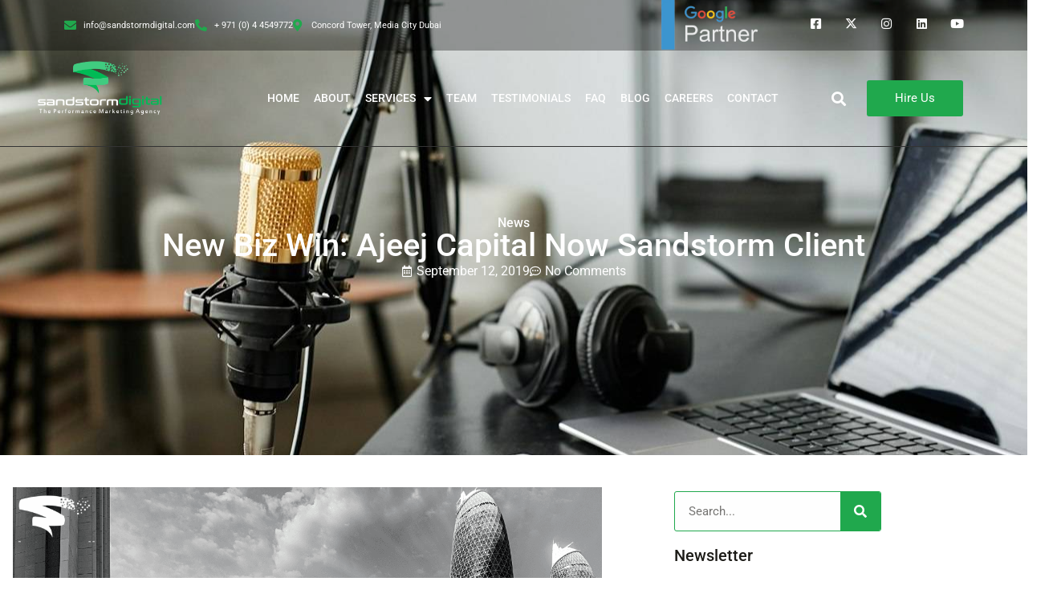

--- FILE ---
content_type: text/html; charset=UTF-8
request_url: https://sandstormdigital.com/2019/09/12/ajeej-capital-now-sandstorm-client/
body_size: 21414
content:
<!DOCTYPE html>
<html lang="en-US" class="twbb">
<head>
  <meta charset="UTF-8">
  <meta name="viewport" content="width=device-width, initial-scale=1.0"/>
			<meta name='robots' content='index, follow, max-image-preview:large, max-snippet:-1, max-video-preview:-1' />

	<!-- This site is optimized with the Yoast SEO Premium plugin v26.5 (Yoast SEO v26.8) - https://yoast.com/product/yoast-seo-premium-wordpress/ -->
	<title>New Biz Win: Ajeej Capital Now Sandstorm Client - Sandstorm Digital® Worldwide</title>
	<link rel="canonical" href="https://sandstormdigital.com/2019/09/12/ajeej-capital-now-sandstorm-client/" />
	<meta property="og:locale" content="en_US" />
	<meta property="og:type" content="article" />
	<meta property="og:title" content="Ajeej Capital Now Sandstorm Client | Sandstorm Digital FZE" />
	<meta property="og:description" content="We are thrilled to announce the addition of Ajeej Capital to our roster of web development clients. Learn more." />
	<meta property="og:url" content="https://sandstormdigital.com/2019/09/12/ajeej-capital-now-sandstorm-client/" />
	<meta property="og:site_name" content="Sandstorm Digital® Worldwide" />
	<meta property="article:publisher" content="https://www.facebook.com/SandstormDigital" />
	<meta property="article:published_time" content="2019-09-12T09:28:17+00:00" />
	<meta property="article:modified_time" content="2024-07-02T14:06:30+00:00" />
	<meta property="og:image" content="https://sandstormdigital.com/wp-content/uploads/2019/09/Ajeej-Capital-One-of-regions-Most-reputable-money-managers-2.png" />
	<meta name="author" content="Sandstorm PR" />
	<meta name="twitter:card" content="summary_large_image" />
	<meta name="twitter:title" content="New Biz Win: Ajeej Capital Now Sandstorm Client" />
	<meta name="twitter:creator" content="@sandstormdigi" />
	<meta name="twitter:site" content="@sandstormdigi" />
	<meta name="twitter:label1" content="Written by" />
	<meta name="twitter:data1" content="Sandstorm PR" />
	<meta name="twitter:label2" content="Est. reading time" />
	<meta name="twitter:data2" content="1 minute" />
	<script type="application/ld+json" class="yoast-schema-graph">{"@context":"https://schema.org","@graph":[{"@type":"Article","@id":"https://sandstormdigital.com/2019/09/12/ajeej-capital-now-sandstorm-client/#article","isPartOf":{"@id":"https://sandstormdigital.com/2019/09/12/ajeej-capital-now-sandstorm-client/"},"author":{"name":"Sandstorm PR","@id":"https://sandstormdigital.com/#/schema/person/8dc37b8c57cd56427ea0380d7c54b686"},"headline":"New Biz Win: Ajeej Capital Now Sandstorm Client","datePublished":"2019-09-12T09:28:17+00:00","dateModified":"2024-07-02T14:06:30+00:00","mainEntityOfPage":{"@id":"https://sandstormdigital.com/2019/09/12/ajeej-capital-now-sandstorm-client/"},"wordCount":131,"commentCount":0,"publisher":{"@id":"https://sandstormdigital.com/#organization"},"image":{"@id":"https://sandstormdigital.com/2019/09/12/ajeej-capital-now-sandstorm-client/#primaryimage"},"thumbnailUrl":"https://sandstormdigital.com/wp-content/uploads/2019/09/Ajeej-Capital-One-of-regions-Most-reputable-money-managers-2.png","articleSection":["News"],"inLanguage":"en-US","potentialAction":[{"@type":"CommentAction","name":"Comment","target":["https://sandstormdigital.com/2019/09/12/ajeej-capital-now-sandstorm-client/#respond"]}]},{"@type":"WebPage","@id":"https://sandstormdigital.com/2019/09/12/ajeej-capital-now-sandstorm-client/","url":"https://sandstormdigital.com/2019/09/12/ajeej-capital-now-sandstorm-client/","name":"New Biz Win: Ajeej Capital Now Sandstorm Client - Sandstorm Digital® Worldwide","isPartOf":{"@id":"https://sandstormdigital.com/#website"},"primaryImageOfPage":{"@id":"https://sandstormdigital.com/2019/09/12/ajeej-capital-now-sandstorm-client/#primaryimage"},"image":{"@id":"https://sandstormdigital.com/2019/09/12/ajeej-capital-now-sandstorm-client/#primaryimage"},"thumbnailUrl":"https://sandstormdigital.com/wp-content/uploads/2019/09/Ajeej-Capital-One-of-regions-Most-reputable-money-managers-2.png","datePublished":"2019-09-12T09:28:17+00:00","dateModified":"2024-07-02T14:06:30+00:00","breadcrumb":{"@id":"https://sandstormdigital.com/2019/09/12/ajeej-capital-now-sandstorm-client/#breadcrumb"},"inLanguage":"en-US","potentialAction":[{"@type":"ReadAction","target":["https://sandstormdigital.com/2019/09/12/ajeej-capital-now-sandstorm-client/"]}]},{"@type":"ImageObject","inLanguage":"en-US","@id":"https://sandstormdigital.com/2019/09/12/ajeej-capital-now-sandstorm-client/#primaryimage","url":"https://sandstormdigital.com/wp-content/uploads/2019/09/Ajeej-Capital-One-of-regions-Most-reputable-money-managers-2.png","contentUrl":"https://sandstormdigital.com/wp-content/uploads/2019/09/Ajeej-Capital-One-of-regions-Most-reputable-money-managers-2.png","width":1200,"height":628,"caption":"Ajeej Capital - One of region's Most reputable money managers (2)"},{"@type":"BreadcrumbList","@id":"https://sandstormdigital.com/2019/09/12/ajeej-capital-now-sandstorm-client/#breadcrumb","itemListElement":[{"@type":"ListItem","position":1,"name":"Home","item":"https://sandstormdigital.com/"},{"@type":"ListItem","position":2,"name":"New Biz Win: Ajeej Capital Now Sandstorm Client"}]},{"@type":"WebSite","@id":"https://sandstormdigital.com/#website","url":"https://sandstormdigital.com/","name":"Sandstorm Digital® Worldwide","description":"","publisher":{"@id":"https://sandstormdigital.com/#organization"},"potentialAction":[{"@type":"SearchAction","target":{"@type":"EntryPoint","urlTemplate":"https://sandstormdigital.com/?s={search_term_string}"},"query-input":{"@type":"PropertyValueSpecification","valueRequired":true,"valueName":"search_term_string"}}],"inLanguage":"en-US"},{"@type":"Organization","@id":"https://sandstormdigital.com/#organization","name":"Sandstorm Digital® Worldwide","url":"https://sandstormdigital.com/","logo":{"@type":"ImageObject","inLanguage":"en-US","@id":"https://sandstormdigital.com/#/schema/logo/image/","url":"https://sandstormdigital.com/wp-content/uploads/2024/05/white-logo-1.png","contentUrl":"https://sandstormdigital.com/wp-content/uploads/2024/05/white-logo-1.png","width":1719,"height":750,"caption":"Sandstorm Digital® Worldwide"},"image":{"@id":"https://sandstormdigital.com/#/schema/logo/image/"},"sameAs":["https://www.facebook.com/SandstormDigital","https://x.com/sandstormdigi","https://www.instagram.com/sandstormdigital/","https://www.linkedin.com/company/sandstorm-digital/","https://www.youtube.com/c/SandstormDigital-Worldwide"]},{"@type":"Person","@id":"https://sandstormdigital.com/#/schema/person/8dc37b8c57cd56427ea0380d7c54b686","name":"Sandstorm PR","image":{"@type":"ImageObject","inLanguage":"en-US","@id":"https://sandstormdigital.com/#/schema/person/image/","url":"https://sandstormdigital.com/wp-content/uploads/2025/03/News-and-PR-150x150.png","contentUrl":"https://sandstormdigital.com/wp-content/uploads/2025/03/News-and-PR-150x150.png","caption":"Sandstorm PR"},"description":"Sandstorm Digital PR brings you the latest news, press releases, and announcements from our agency, highlighting our newest clients, company updates, and industry insights.","sameAs":["https://sandstormdigital.com/"],"url":"https://sandstormdigital.com/author/sandstorm-prsandstorm-pr/"}]}</script>
	<!-- / Yoast SEO Premium plugin. -->


<link rel="alternate" type="application/rss+xml" title="Sandstorm Digital® Worldwide &raquo; Feed" href="https://sandstormdigital.com/feed/" />
<link rel="alternate" type="application/rss+xml" title="Sandstorm Digital® Worldwide &raquo; Comments Feed" href="https://sandstormdigital.com/comments/feed/" />
<link rel="alternate" type="application/rss+xml" title="Sandstorm Digital® Worldwide &raquo; New Biz Win: Ajeej Capital Now Sandstorm Client Comments Feed" href="https://sandstormdigital.com/2019/09/12/ajeej-capital-now-sandstorm-client/feed/" />
<link rel="alternate" title="oEmbed (JSON)" type="application/json+oembed" href="https://sandstormdigital.com/wp-json/oembed/1.0/embed?url=https%3A%2F%2Fsandstormdigital.com%2F2019%2F09%2F12%2Fajeej-capital-now-sandstorm-client%2F" />
<link rel="alternate" title="oEmbed (XML)" type="text/xml+oembed" href="https://sandstormdigital.com/wp-json/oembed/1.0/embed?url=https%3A%2F%2Fsandstormdigital.com%2F2019%2F09%2F12%2Fajeej-capital-now-sandstorm-client%2F&#038;format=xml" />
<style id='wp-img-auto-sizes-contain-inline-css'>
img:is([sizes=auto i],[sizes^="auto," i]){contain-intrinsic-size:3000px 1500px}
/*# sourceURL=wp-img-auto-sizes-contain-inline-css */
</style>
<link rel='stylesheet' id='elementor-frontend-css' href='https://sandstormdigital.com/wp-content/plugins/elementor/assets/css/frontend.min.css?ver=3.34.2' media='all' />
<link rel='stylesheet' id='twbb-frontend-styles-css' href='https://sandstormdigital.com/wp-content/plugins/tenweb-builder/assets/frontend/css/frontend.min.css?ver=1.37.61' media='all' />
<style id='wp-emoji-styles-inline-css'>

	img.wp-smiley, img.emoji {
		display: inline !important;
		border: none !important;
		box-shadow: none !important;
		height: 1em !important;
		width: 1em !important;
		margin: 0 0.07em !important;
		vertical-align: -0.1em !important;
		background: none !important;
		padding: 0 !important;
	}
/*# sourceURL=wp-emoji-styles-inline-css */
</style>
<link rel='stylesheet' id='wp-block-library-css' href='https://sandstormdigital.com/wp-includes/css/dist/block-library/style.min.css?ver=6.9' media='all' />
<style id='global-styles-inline-css'>
:root{--wp--preset--aspect-ratio--square: 1;--wp--preset--aspect-ratio--4-3: 4/3;--wp--preset--aspect-ratio--3-4: 3/4;--wp--preset--aspect-ratio--3-2: 3/2;--wp--preset--aspect-ratio--2-3: 2/3;--wp--preset--aspect-ratio--16-9: 16/9;--wp--preset--aspect-ratio--9-16: 9/16;--wp--preset--color--black: #000000;--wp--preset--color--cyan-bluish-gray: #abb8c3;--wp--preset--color--white: #ffffff;--wp--preset--color--pale-pink: #f78da7;--wp--preset--color--vivid-red: #cf2e2e;--wp--preset--color--luminous-vivid-orange: #ff6900;--wp--preset--color--luminous-vivid-amber: #fcb900;--wp--preset--color--light-green-cyan: #7bdcb5;--wp--preset--color--vivid-green-cyan: #00d084;--wp--preset--color--pale-cyan-blue: #8ed1fc;--wp--preset--color--vivid-cyan-blue: #0693e3;--wp--preset--color--vivid-purple: #9b51e0;--wp--preset--gradient--vivid-cyan-blue-to-vivid-purple: linear-gradient(135deg,rgb(6,147,227) 0%,rgb(155,81,224) 100%);--wp--preset--gradient--light-green-cyan-to-vivid-green-cyan: linear-gradient(135deg,rgb(122,220,180) 0%,rgb(0,208,130) 100%);--wp--preset--gradient--luminous-vivid-amber-to-luminous-vivid-orange: linear-gradient(135deg,rgb(252,185,0) 0%,rgb(255,105,0) 100%);--wp--preset--gradient--luminous-vivid-orange-to-vivid-red: linear-gradient(135deg,rgb(255,105,0) 0%,rgb(207,46,46) 100%);--wp--preset--gradient--very-light-gray-to-cyan-bluish-gray: linear-gradient(135deg,rgb(238,238,238) 0%,rgb(169,184,195) 100%);--wp--preset--gradient--cool-to-warm-spectrum: linear-gradient(135deg,rgb(74,234,220) 0%,rgb(151,120,209) 20%,rgb(207,42,186) 40%,rgb(238,44,130) 60%,rgb(251,105,98) 80%,rgb(254,248,76) 100%);--wp--preset--gradient--blush-light-purple: linear-gradient(135deg,rgb(255,206,236) 0%,rgb(152,150,240) 100%);--wp--preset--gradient--blush-bordeaux: linear-gradient(135deg,rgb(254,205,165) 0%,rgb(254,45,45) 50%,rgb(107,0,62) 100%);--wp--preset--gradient--luminous-dusk: linear-gradient(135deg,rgb(255,203,112) 0%,rgb(199,81,192) 50%,rgb(65,88,208) 100%);--wp--preset--gradient--pale-ocean: linear-gradient(135deg,rgb(255,245,203) 0%,rgb(182,227,212) 50%,rgb(51,167,181) 100%);--wp--preset--gradient--electric-grass: linear-gradient(135deg,rgb(202,248,128) 0%,rgb(113,206,126) 100%);--wp--preset--gradient--midnight: linear-gradient(135deg,rgb(2,3,129) 0%,rgb(40,116,252) 100%);--wp--preset--font-size--small: 13px;--wp--preset--font-size--medium: 20px;--wp--preset--font-size--large: 36px;--wp--preset--font-size--x-large: 42px;--wp--preset--spacing--20: 0.44rem;--wp--preset--spacing--30: 0.67rem;--wp--preset--spacing--40: 1rem;--wp--preset--spacing--50: 1.5rem;--wp--preset--spacing--60: 2.25rem;--wp--preset--spacing--70: 3.38rem;--wp--preset--spacing--80: 5.06rem;--wp--preset--shadow--natural: 6px 6px 9px rgba(0, 0, 0, 0.2);--wp--preset--shadow--deep: 12px 12px 50px rgba(0, 0, 0, 0.4);--wp--preset--shadow--sharp: 6px 6px 0px rgba(0, 0, 0, 0.2);--wp--preset--shadow--outlined: 6px 6px 0px -3px rgb(255, 255, 255), 6px 6px rgb(0, 0, 0);--wp--preset--shadow--crisp: 6px 6px 0px rgb(0, 0, 0);}:root { --wp--style--global--content-size: 800px;--wp--style--global--wide-size: 1200px; }:where(body) { margin: 0; }.wp-site-blocks > .alignleft { float: left; margin-right: 2em; }.wp-site-blocks > .alignright { float: right; margin-left: 2em; }.wp-site-blocks > .aligncenter { justify-content: center; margin-left: auto; margin-right: auto; }:where(.wp-site-blocks) > * { margin-block-start: 24px; margin-block-end: 0; }:where(.wp-site-blocks) > :first-child { margin-block-start: 0; }:where(.wp-site-blocks) > :last-child { margin-block-end: 0; }:root { --wp--style--block-gap: 24px; }:root :where(.is-layout-flow) > :first-child{margin-block-start: 0;}:root :where(.is-layout-flow) > :last-child{margin-block-end: 0;}:root :where(.is-layout-flow) > *{margin-block-start: 24px;margin-block-end: 0;}:root :where(.is-layout-constrained) > :first-child{margin-block-start: 0;}:root :where(.is-layout-constrained) > :last-child{margin-block-end: 0;}:root :where(.is-layout-constrained) > *{margin-block-start: 24px;margin-block-end: 0;}:root :where(.is-layout-flex){gap: 24px;}:root :where(.is-layout-grid){gap: 24px;}.is-layout-flow > .alignleft{float: left;margin-inline-start: 0;margin-inline-end: 2em;}.is-layout-flow > .alignright{float: right;margin-inline-start: 2em;margin-inline-end: 0;}.is-layout-flow > .aligncenter{margin-left: auto !important;margin-right: auto !important;}.is-layout-constrained > .alignleft{float: left;margin-inline-start: 0;margin-inline-end: 2em;}.is-layout-constrained > .alignright{float: right;margin-inline-start: 2em;margin-inline-end: 0;}.is-layout-constrained > .aligncenter{margin-left: auto !important;margin-right: auto !important;}.is-layout-constrained > :where(:not(.alignleft):not(.alignright):not(.alignfull)){max-width: var(--wp--style--global--content-size);margin-left: auto !important;margin-right: auto !important;}.is-layout-constrained > .alignwide{max-width: var(--wp--style--global--wide-size);}body .is-layout-flex{display: flex;}.is-layout-flex{flex-wrap: wrap;align-items: center;}.is-layout-flex > :is(*, div){margin: 0;}body .is-layout-grid{display: grid;}.is-layout-grid > :is(*, div){margin: 0;}body{padding-top: 0px;padding-right: 0px;padding-bottom: 0px;padding-left: 0px;}a:where(:not(.wp-element-button)){text-decoration: underline;}:root :where(.wp-element-button, .wp-block-button__link){background-color: #32373c;border-width: 0;color: #fff;font-family: inherit;font-size: inherit;font-style: inherit;font-weight: inherit;letter-spacing: inherit;line-height: inherit;padding-top: calc(0.667em + 2px);padding-right: calc(1.333em + 2px);padding-bottom: calc(0.667em + 2px);padding-left: calc(1.333em + 2px);text-decoration: none;text-transform: inherit;}.has-black-color{color: var(--wp--preset--color--black) !important;}.has-cyan-bluish-gray-color{color: var(--wp--preset--color--cyan-bluish-gray) !important;}.has-white-color{color: var(--wp--preset--color--white) !important;}.has-pale-pink-color{color: var(--wp--preset--color--pale-pink) !important;}.has-vivid-red-color{color: var(--wp--preset--color--vivid-red) !important;}.has-luminous-vivid-orange-color{color: var(--wp--preset--color--luminous-vivid-orange) !important;}.has-luminous-vivid-amber-color{color: var(--wp--preset--color--luminous-vivid-amber) !important;}.has-light-green-cyan-color{color: var(--wp--preset--color--light-green-cyan) !important;}.has-vivid-green-cyan-color{color: var(--wp--preset--color--vivid-green-cyan) !important;}.has-pale-cyan-blue-color{color: var(--wp--preset--color--pale-cyan-blue) !important;}.has-vivid-cyan-blue-color{color: var(--wp--preset--color--vivid-cyan-blue) !important;}.has-vivid-purple-color{color: var(--wp--preset--color--vivid-purple) !important;}.has-black-background-color{background-color: var(--wp--preset--color--black) !important;}.has-cyan-bluish-gray-background-color{background-color: var(--wp--preset--color--cyan-bluish-gray) !important;}.has-white-background-color{background-color: var(--wp--preset--color--white) !important;}.has-pale-pink-background-color{background-color: var(--wp--preset--color--pale-pink) !important;}.has-vivid-red-background-color{background-color: var(--wp--preset--color--vivid-red) !important;}.has-luminous-vivid-orange-background-color{background-color: var(--wp--preset--color--luminous-vivid-orange) !important;}.has-luminous-vivid-amber-background-color{background-color: var(--wp--preset--color--luminous-vivid-amber) !important;}.has-light-green-cyan-background-color{background-color: var(--wp--preset--color--light-green-cyan) !important;}.has-vivid-green-cyan-background-color{background-color: var(--wp--preset--color--vivid-green-cyan) !important;}.has-pale-cyan-blue-background-color{background-color: var(--wp--preset--color--pale-cyan-blue) !important;}.has-vivid-cyan-blue-background-color{background-color: var(--wp--preset--color--vivid-cyan-blue) !important;}.has-vivid-purple-background-color{background-color: var(--wp--preset--color--vivid-purple) !important;}.has-black-border-color{border-color: var(--wp--preset--color--black) !important;}.has-cyan-bluish-gray-border-color{border-color: var(--wp--preset--color--cyan-bluish-gray) !important;}.has-white-border-color{border-color: var(--wp--preset--color--white) !important;}.has-pale-pink-border-color{border-color: var(--wp--preset--color--pale-pink) !important;}.has-vivid-red-border-color{border-color: var(--wp--preset--color--vivid-red) !important;}.has-luminous-vivid-orange-border-color{border-color: var(--wp--preset--color--luminous-vivid-orange) !important;}.has-luminous-vivid-amber-border-color{border-color: var(--wp--preset--color--luminous-vivid-amber) !important;}.has-light-green-cyan-border-color{border-color: var(--wp--preset--color--light-green-cyan) !important;}.has-vivid-green-cyan-border-color{border-color: var(--wp--preset--color--vivid-green-cyan) !important;}.has-pale-cyan-blue-border-color{border-color: var(--wp--preset--color--pale-cyan-blue) !important;}.has-vivid-cyan-blue-border-color{border-color: var(--wp--preset--color--vivid-cyan-blue) !important;}.has-vivid-purple-border-color{border-color: var(--wp--preset--color--vivid-purple) !important;}.has-vivid-cyan-blue-to-vivid-purple-gradient-background{background: var(--wp--preset--gradient--vivid-cyan-blue-to-vivid-purple) !important;}.has-light-green-cyan-to-vivid-green-cyan-gradient-background{background: var(--wp--preset--gradient--light-green-cyan-to-vivid-green-cyan) !important;}.has-luminous-vivid-amber-to-luminous-vivid-orange-gradient-background{background: var(--wp--preset--gradient--luminous-vivid-amber-to-luminous-vivid-orange) !important;}.has-luminous-vivid-orange-to-vivid-red-gradient-background{background: var(--wp--preset--gradient--luminous-vivid-orange-to-vivid-red) !important;}.has-very-light-gray-to-cyan-bluish-gray-gradient-background{background: var(--wp--preset--gradient--very-light-gray-to-cyan-bluish-gray) !important;}.has-cool-to-warm-spectrum-gradient-background{background: var(--wp--preset--gradient--cool-to-warm-spectrum) !important;}.has-blush-light-purple-gradient-background{background: var(--wp--preset--gradient--blush-light-purple) !important;}.has-blush-bordeaux-gradient-background{background: var(--wp--preset--gradient--blush-bordeaux) !important;}.has-luminous-dusk-gradient-background{background: var(--wp--preset--gradient--luminous-dusk) !important;}.has-pale-ocean-gradient-background{background: var(--wp--preset--gradient--pale-ocean) !important;}.has-electric-grass-gradient-background{background: var(--wp--preset--gradient--electric-grass) !important;}.has-midnight-gradient-background{background: var(--wp--preset--gradient--midnight) !important;}.has-small-font-size{font-size: var(--wp--preset--font-size--small) !important;}.has-medium-font-size{font-size: var(--wp--preset--font-size--medium) !important;}.has-large-font-size{font-size: var(--wp--preset--font-size--large) !important;}.has-x-large-font-size{font-size: var(--wp--preset--font-size--x-large) !important;}
:root :where(.wp-block-pullquote){font-size: 1.5em;line-height: 1.6;}
/*# sourceURL=global-styles-inline-css */
</style>
<link rel='stylesheet' id='rt-fontawsome-css' href='https://sandstormdigital.com/wp-content/plugins/the-post-grid/assets/vendor/font-awesome/css/font-awesome.min.css?ver=7.8.8' media='all' />
<link rel='stylesheet' id='rt-tpg-css' href='https://sandstormdigital.com/wp-content/plugins/the-post-grid/assets/css/thepostgrid.min.css?ver=7.8.8' media='all' />
<link rel='stylesheet' id='elementor-icons-css' href='https://sandstormdigital.com/wp-content/plugins/elementor/assets/lib/eicons/css/elementor-icons.min.css?ver=5.46.0' media='all' />
<link rel='stylesheet' id='elementor-post-98-css' href='https://sandstormdigital.com/wp-content/uploads/elementor/css/post-98.css?ver=1768981599' media='all' />
<link rel='stylesheet' id='twbb-pro-features-css' href='https://sandstormdigital.com/wp-content/plugins/tenweb-builder/pro-features/assets/css/frontend.min.css?ver=1.37.61' media='all' />
<link rel='stylesheet' id='she-header-style-css' href='https://sandstormdigital.com/wp-content/plugins/sticky-header-effects-for-elementor/assets/css/she-header-style.css?ver=2.1.6' media='all' />
<link rel='stylesheet' id='elementor-post-5552-css' href='https://sandstormdigital.com/wp-content/uploads/elementor/css/post-5552.css?ver=1768981600' media='all' />
<link rel='stylesheet' id='widget-icon-list-css' href='https://sandstormdigital.com/wp-content/plugins/elementor/assets/css/widget-icon-list.min.css?ver=3.34.2' media='all' />
<link rel='stylesheet' id='e-animation-grow-css' href='https://sandstormdigital.com/wp-content/plugins/elementor/assets/lib/animations/styles/e-animation-grow.min.css?ver=3.34.2' media='all' />
<link rel='stylesheet' id='widget-social-icons-css' href='https://sandstormdigital.com/wp-content/plugins/elementor/assets/css/widget-social-icons.min.css?ver=3.34.2' media='all' />
<link rel='stylesheet' id='e-apple-webkit-css' href='https://sandstormdigital.com/wp-content/plugins/elementor/assets/css/conditionals/apple-webkit.min.css?ver=3.34.2' media='all' />
<link rel='stylesheet' id='widget-image-css' href='https://sandstormdigital.com/wp-content/plugins/elementor/assets/css/widget-image.min.css?ver=3.34.2' media='all' />
<link rel='stylesheet' id='elementor-post-384-css' href='https://sandstormdigital.com/wp-content/uploads/elementor/css/post-384.css?ver=1768981600' media='all' />
<link rel='stylesheet' id='widget-heading-css' href='https://sandstormdigital.com/wp-content/plugins/elementor/assets/css/widget-heading.min.css?ver=3.34.2' media='all' />
<link rel='stylesheet' id='widget-form-css' href='https://sandstormdigital.com/wp-content/plugins/elementor-pro/assets/css/widget-form.min.css?ver=3.34.1' media='all' />
<link rel='stylesheet' id='widget-divider-css' href='https://sandstormdigital.com/wp-content/plugins/elementor/assets/css/widget-divider.min.css?ver=3.34.2' media='all' />
<link rel='stylesheet' id='hello-elementor-css' href='https://sandstormdigital.com/wp-content/themes/hello-elementor/assets/css/reset.css?ver=3.4.5' media='all' />
<link rel='stylesheet' id='hello-elementor-theme-style-css' href='https://sandstormdigital.com/wp-content/themes/hello-elementor/assets/css/theme.css?ver=3.4.5' media='all' />
<link rel='stylesheet' id='hello-elementor-header-footer-css' href='https://sandstormdigital.com/wp-content/themes/hello-elementor/assets/css/header-footer.css?ver=3.4.5' media='all' />
<link rel='stylesheet' id='widget-post-info-css' href='https://sandstormdigital.com/wp-content/plugins/elementor-pro/assets/css/widget-post-info.min.css?ver=3.34.1' media='all' />
<link rel='stylesheet' id='elementor-icons-shared-0-css' href='https://sandstormdigital.com/wp-content/plugins/elementor/assets/lib/font-awesome/css/fontawesome.min.css?ver=5.15.3' media='all' />
<link rel='stylesheet' id='elementor-icons-fa-regular-css' href='https://sandstormdigital.com/wp-content/plugins/elementor/assets/lib/font-awesome/css/regular.min.css?ver=5.15.3' media='all' />
<link rel='stylesheet' id='elementor-icons-fa-solid-css' href='https://sandstormdigital.com/wp-content/plugins/elementor/assets/lib/font-awesome/css/solid.min.css?ver=5.15.3' media='all' />
<link rel='stylesheet' id='widget-author-box-css' href='https://sandstormdigital.com/wp-content/plugins/elementor-pro/assets/css/widget-author-box.min.css?ver=3.34.1' media='all' />
<link rel='stylesheet' id='widget-share-buttons-css' href='https://sandstormdigital.com/wp-content/plugins/elementor-pro/assets/css/widget-share-buttons.min.css?ver=3.34.1' media='all' />
<link rel='stylesheet' id='elementor-icons-fa-brands-css' href='https://sandstormdigital.com/wp-content/plugins/elementor/assets/lib/font-awesome/css/brands.min.css?ver=5.15.3' media='all' />
<link rel='stylesheet' id='widget-search-form-css' href='https://sandstormdigital.com/wp-content/plugins/elementor-pro/assets/css/widget-search-form.min.css?ver=3.34.1' media='all' />
<link rel='stylesheet' id='widget-posts-css' href='https://sandstormdigital.com/wp-content/plugins/elementor-pro/assets/css/widget-posts.min.css?ver=3.34.1' media='all' />
<link rel='stylesheet' id='elementor-post-8031-css' href='https://sandstormdigital.com/wp-content/uploads/elementor/css/post-8031.css?ver=1768981600' media='all' />
<link rel='stylesheet' id='elementor-post-385-css' href='https://sandstormdigital.com/wp-content/uploads/elementor/css/post-385.css?ver=1768981600' media='all' />
<link rel='stylesheet' id='elementor-post-4689-css' href='https://sandstormdigital.com/wp-content/uploads/elementor/css/post-4689.css?ver=1768981712' media='all' />
<link rel='stylesheet' id='elementor-gf-local-roboto-css' href='https://sandstormdigital.com/wp-content/uploads/elementor/google-fonts/css/roboto.css?ver=1742240978' media='all' />
<link rel='stylesheet' id='elementor-gf-local-robotoslab-css' href='https://sandstormdigital.com/wp-content/uploads/elementor/google-fonts/css/robotoslab.css?ver=1742240981' media='all' />
<script src="https://sandstormdigital.com/wp-includes/js/jquery/jquery.min.js?ver=3.7.1" id="jquery-core-js"></script>
<script src="https://sandstormdigital.com/wp-includes/js/jquery/jquery-migrate.min.js?ver=3.4.1" id="jquery-migrate-js"></script>
<script src="https://sandstormdigital.com/wp-content/plugins/sticky-header-effects-for-elementor/assets/js/she-header.js?ver=2.1.6" id="she-header-js"></script>
<link rel="https://api.w.org/" href="https://sandstormdigital.com/wp-json/" /><link rel="alternate" title="JSON" type="application/json" href="https://sandstormdigital.com/wp-json/wp/v2/posts/2963" /><link rel="EditURI" type="application/rsd+xml" title="RSD" href="https://sandstormdigital.com/xmlrpc.php?rsd" />
<meta name="generator" content="WordPress 6.9" />
<link rel='shortlink' href='https://sandstormdigital.com/?p=2963' />
        <style>
            :root {
                --tpg-primary-color: #0d6efd;
                --tpg-secondary-color: #0654c4;
                --tpg-primary-light: #c4d0ff
            }

                        body .rt-tpg-container .rt-loading,
            body #bottom-script-loader .rt-ball-clip-rotate {
                color: #0367bf !important;
            }

                    </style>
		<meta name="generator" content="Elementor 3.34.2; features: additional_custom_breakpoints; settings: css_print_method-external, google_font-enabled, font_display-swap">
<!-- Google Tag Manager -->
<script>(function(w,d,s,l,i){w[l]=w[l]||[];w[l].push({'gtm.start':
new Date().getTime(),event:'gtm.js'});var f=d.getElementsByTagName(s)[0],
j=d.createElement(s),dl=l!='dataLayer'?'&l='+l:'';j.async=true;j.src=
'https://www.googletagmanager.com/gtm.js?id='+i+dl;f.parentNode.insertBefore(j,f);
})(window,document,'script','dataLayer','GTM-MP2C56C');</script>
<!-- End Google Tag Manager -->
<link rel="icon" href="https://sandstormdigital.com/wp-content/uploads/2025/02/cropped-Untitled-design-66-32x32.png" sizes="32x32" />
<link rel="icon" href="https://sandstormdigital.com/wp-content/uploads/2025/02/cropped-Untitled-design-66-192x192.png" sizes="192x192" />
<link rel="apple-touch-icon" href="https://sandstormdigital.com/wp-content/uploads/2025/02/cropped-Untitled-design-66-180x180.png" />
<meta name="msapplication-TileImage" content="https://sandstormdigital.com/wp-content/uploads/2025/02/cropped-Untitled-design-66-270x270.png" />
		<style id="wp-custom-css">
			

/** Start Block Kit CSS: 141-3-1d55f1e76be9fb1a8d9de88accbe962f **/

.envato-kit-138-bracket .elementor-widget-container > *:before{
	content:"[";
	color:#ffab00;
	display:inline-block;
	margin-right:4px;
	line-height:1em;
	position:relative;
	top:-1px;
}

.envato-kit-138-bracket .elementor-widget-container > *:after{
	content:"]";
	color:#ffab00;
	display:inline-block;
	margin-left:4px;
	line-height:1em;
	position:relative;
	top:-1px;
}

/** End Block Kit CSS: 141-3-1d55f1e76be9fb1a8d9de88accbe962f **/



/** Start Block Kit CSS: 143-3-7969bb877702491bc5ca272e536ada9d **/

.envato-block__preview{overflow: visible;}
/* Material Button Click Effect */
.envato-kit-140-material-hit .menu-item a,
.envato-kit-140-material-button .elementor-button{
  background-position: center;
  transition: background 0.8s;
}
.envato-kit-140-material-hit .menu-item a:hover,
.envato-kit-140-material-button .elementor-button:hover{
  background: radial-gradient(circle, transparent 1%, #fff 1%) center/15000%;
}
.envato-kit-140-material-hit .menu-item a:active,
.envato-kit-140-material-button .elementor-button:active{
  background-color: #FFF;
  background-size: 100%;
  transition: background 0s;
}

/* Field Shadow */
.envato-kit-140-big-shadow-form .elementor-field-textual{
	box-shadow: 0 20px 30px rgba(0,0,0, .05);
}

/* FAQ */
.envato-kit-140-faq .elementor-accordion .elementor-accordion-item{
	border-width: 0 0 1px !important;
}

/* Scrollable Columns */
.envato-kit-140-scrollable{
	 height: 100%;
   overflow: auto;
   overflow-x: hidden;
}

/* ImageBox: No Space */
.envato-kit-140-imagebox-nospace:hover{
	transform: scale(1.1);
	transition: all 0.3s;
}
.envato-kit-140-imagebox-nospace figure{
	line-height: 0;
}

.envato-kit-140-slide .elementor-slide-content{
	background: #FFF;
	margin-left: -60px;
	padding: 1em;
}
.envato-kit-140-carousel .slick-active:not(.slick-current)  img{
	padding: 20px !important;
	transition: all .9s;
}

/** End Block Kit CSS: 143-3-7969bb877702491bc5ca272e536ada9d **/

		</style>
		</head>
<body class="wp-singular post-template-default single single-post postid-2963 single-format-standard wp-custom-logo wp-embed-responsive wp-theme-hello-elementor rttpg rttpg-7.8.8 radius-frontend rttpg-body-wrap hello-elementor-default elementor-default elementor-kit-98 elementor-page-4689">
<!-- Google Tag Manager (noscript) -->
<noscript><iframe src="https://www.googletagmanager.com/ns.html?id=GTM-MP2C56C"
height="0" width="0" style="display:none;visibility:hidden"></iframe></noscript>
<!-- End Google Tag Manager (noscript) -->
		<div data-elementor-type="twbb_header" data-elementor-id="5552" class="elementor elementor-5552" data-elementor-post-type="elementor_library">
				<div class="elementor-element elementor-element-368cf01f elementor-hidden-tablet elementor-hidden-mobile e-flex e-con-boxed e-con e-parent" data-id="368cf01f" data-element_type="container" data-settings="{&quot;background_background&quot;:&quot;classic&quot;}">
					<div class="e-con-inner">
		<div class="elementor-element elementor-element-6777a572 e-con-full e-flex e-con e-child" data-id="6777a572" data-element_type="container">
				<div class="elementor-element elementor-element-4c428b03 elementor-icon-list--layout-inline elementor-list-item-link-full_width elementor-widget elementor-widget-icon-list" data-id="4c428b03" data-element_type="widget" data-widget_type="icon-list.default">
				<div class="elementor-widget-container">
							<ul class="elementor-icon-list-items elementor-inline-items">
							<li class="elementor-icon-list-item elementor-inline-item">
											<span class="elementor-icon-list-icon">
							<i aria-hidden="true" class="fas fa-envelope"></i>						</span>
										<span class="elementor-icon-list-text"><a href="/cdn-cgi/l/email-protection" class="__cf_email__" data-cfemail="fe97909891be8d9f909a8d8a918c939a9799978a9f92d09d9193">[email&#160;protected]</a></span>
									</li>
								<li class="elementor-icon-list-item elementor-inline-item">
											<a href="tel:+97144549772">

												<span class="elementor-icon-list-icon">
							<i aria-hidden="true" class="fas fa-phone-alt"></i>						</span>
										<span class="elementor-icon-list-text">+ 971 (0) 4 4549772</span>
											</a>
									</li>
								<li class="elementor-icon-list-item elementor-inline-item">
											<span class="elementor-icon-list-icon">
							<i aria-hidden="true" class="fas fa-map-marker-alt"></i>						</span>
										<span class="elementor-icon-list-text">Concord Tower, Media City Dubai</span>
									</li>
						</ul>
						</div>
				</div>
				</div>
		<div class="elementor-element elementor-element-41da983a e-con-full e-flex e-con e-child" data-id="41da983a" data-element_type="container" data-settings="{&quot;background_background&quot;:&quot;classic&quot;}">
				<div class="elementor-element elementor-element-8ec5962 elementor-widget elementor-widget-button" data-id="8ec5962" data-element_type="widget" data-widget_type="button.default">
				<div class="elementor-widget-container">
									<div class="elementor-button-wrapper">
					<a class="elementor-button elementor-button-link elementor-size-sm" href="https://www.google.com/partners/agency?id=3032593147">
						<span class="elementor-button-content-wrapper">
									<span class="elementor-button-text">Click here</span>
					</span>
					</a>
				</div>
								</div>
				</div>
				</div>
		<div class="elementor-element elementor-element-3ebdba7 e-con-full e-flex e-con e-child" data-id="3ebdba7" data-element_type="container">
				<div class="elementor-element elementor-element-203afd2 e-grid-align-right elementor-shape-rounded elementor-grid-0 elementor-widget elementor-widget-social-icons" data-id="203afd2" data-element_type="widget" data-widget_type="social-icons.default">
				<div class="elementor-widget-container">
							<div class="elementor-social-icons-wrapper elementor-grid" role="list">
							<span class="elementor-grid-item" role="listitem">
					<a class="elementor-icon elementor-social-icon elementor-social-icon-facebook-square elementor-animation-grow elementor-repeater-item-7673cd4" href="https://www.facebook.com/SandstormDigital" target="_blank">
						<span class="elementor-screen-only">Facebook-square</span>
						<i aria-hidden="true" class="fab fa-facebook-square"></i>					</a>
				</span>
							<span class="elementor-grid-item" role="listitem">
					<a class="elementor-icon elementor-social-icon elementor-social-icon-x-twitter elementor-animation-grow elementor-repeater-item-307f9fc" href="https://x.com/sandstormdigi" target="_blank">
						<span class="elementor-screen-only">X-twitter</span>
						<i aria-hidden="true" class="fab fa-x-twitter"></i>					</a>
				</span>
							<span class="elementor-grid-item" role="listitem">
					<a class="elementor-icon elementor-social-icon elementor-social-icon-instagram elementor-animation-grow elementor-repeater-item-ceca3e7" href="https://www.instagram.com/sandstormdigital/" target="_blank">
						<span class="elementor-screen-only">Instagram</span>
						<i aria-hidden="true" class="fab fa-instagram"></i>					</a>
				</span>
							<span class="elementor-grid-item" role="listitem">
					<a class="elementor-icon elementor-social-icon elementor-social-icon-linkedin elementor-animation-grow elementor-repeater-item-08e6a89" href="https://www.linkedin.com/company/sandstorm-digital/" target="_blank">
						<span class="elementor-screen-only">Linkedin</span>
						<i aria-hidden="true" class="fab fa-linkedin"></i>					</a>
				</span>
							<span class="elementor-grid-item" role="listitem">
					<a class="elementor-icon elementor-social-icon elementor-social-icon-youtube elementor-animation-grow elementor-repeater-item-be40244" href="https://www.youtube.com/c/SandstormDigital-Worldwide" target="_blank">
						<span class="elementor-screen-only">Youtube</span>
						<i aria-hidden="true" class="fab fa-youtube"></i>					</a>
				</span>
					</div>
						</div>
				</div>
				</div>
					</div>
				</div>
		<div class="elementor-element elementor-element-f78d76e she-header-yes e-flex e-con-boxed e-con e-parent" data-id="f78d76e" data-element_type="container" data-settings="{&quot;background_background&quot;:&quot;classic&quot;,&quot;transparent&quot;:&quot;yes&quot;,&quot;background_show&quot;:&quot;yes&quot;,&quot;background&quot;:&quot;#000000CC&quot;,&quot;scroll_distance&quot;:{&quot;unit&quot;:&quot;px&quot;,&quot;size&quot;:293,&quot;sizes&quot;:[]},&quot;transparent_on&quot;:[&quot;desktop&quot;,&quot;tablet&quot;,&quot;mobile&quot;],&quot;scroll_distance_tablet&quot;:{&quot;unit&quot;:&quot;px&quot;,&quot;size&quot;:&quot;&quot;,&quot;sizes&quot;:[]},&quot;scroll_distance_mobile&quot;:{&quot;unit&quot;:&quot;px&quot;,&quot;size&quot;:&quot;&quot;,&quot;sizes&quot;:[]},&quot;she_offset_top&quot;:{&quot;unit&quot;:&quot;px&quot;,&quot;size&quot;:0,&quot;sizes&quot;:[]},&quot;she_offset_top_tablet&quot;:{&quot;unit&quot;:&quot;px&quot;,&quot;size&quot;:&quot;&quot;,&quot;sizes&quot;:[]},&quot;she_offset_top_mobile&quot;:{&quot;unit&quot;:&quot;px&quot;,&quot;size&quot;:&quot;&quot;,&quot;sizes&quot;:[]},&quot;she_width&quot;:{&quot;unit&quot;:&quot;%&quot;,&quot;size&quot;:100,&quot;sizes&quot;:[]},&quot;she_width_tablet&quot;:{&quot;unit&quot;:&quot;px&quot;,&quot;size&quot;:&quot;&quot;,&quot;sizes&quot;:[]},&quot;she_width_mobile&quot;:{&quot;unit&quot;:&quot;px&quot;,&quot;size&quot;:&quot;&quot;,&quot;sizes&quot;:[]},&quot;she_padding&quot;:{&quot;unit&quot;:&quot;px&quot;,&quot;top&quot;:0,&quot;right&quot;:&quot;&quot;,&quot;bottom&quot;:0,&quot;left&quot;:&quot;&quot;,&quot;isLinked&quot;:true},&quot;she_padding_tablet&quot;:{&quot;unit&quot;:&quot;px&quot;,&quot;top&quot;:&quot;&quot;,&quot;right&quot;:&quot;&quot;,&quot;bottom&quot;:&quot;&quot;,&quot;left&quot;:&quot;&quot;,&quot;isLinked&quot;:true},&quot;she_padding_mobile&quot;:{&quot;unit&quot;:&quot;px&quot;,&quot;top&quot;:&quot;&quot;,&quot;right&quot;:&quot;&quot;,&quot;bottom&quot;:&quot;&quot;,&quot;left&quot;:&quot;&quot;,&quot;isLinked&quot;:true}}">
					<div class="e-con-inner">
		<div class="elementor-element elementor-element-72b8b666 e-con-full e-flex e-con e-child" data-id="72b8b666" data-element_type="container">
		<div class="elementor-element elementor-element-6f0f2cd0 e-con-full e-flex e-con e-child" data-id="6f0f2cd0" data-element_type="container">
				<div class="elementor-element elementor-element-479f86a1 elementor-widget elementor-widget-image" data-id="479f86a1" data-element_type="widget" data-widget_type="image.default">
				<div class="elementor-widget-container">
																<a href="https://sandstormdigital.com/home/">
							<img width="800" height="349" src="https://sandstormdigital.com/wp-content/uploads/2024/05/white-logo-1024x447.png" class="attachment-large size-large wp-image-5448" alt="" srcset="https://sandstormdigital.com/wp-content/uploads/2024/05/white-logo-1024x447.png 1024w, https://sandstormdigital.com/wp-content/uploads/2024/05/white-logo-300x131.png 300w, https://sandstormdigital.com/wp-content/uploads/2024/05/white-logo-768x335.png 768w, https://sandstormdigital.com/wp-content/uploads/2024/05/white-logo-1536x670.png 1536w, https://sandstormdigital.com/wp-content/uploads/2024/05/white-logo-600x262.png 600w, https://sandstormdigital.com/wp-content/uploads/2024/05/white-logo.png 1719w" sizes="(max-width: 800px) 100vw, 800px" />								</a>
															</div>
				</div>
				<div class="elementor-element elementor-element-fb6187b elementor-hidden-desktop elementor-hidden-tablet elementor-widget elementor-widget-button" data-id="fb6187b" data-element_type="widget" data-widget_type="button.default">
				<div class="elementor-widget-container">
									<div class="elementor-button-wrapper">
					<a class="elementor-button elementor-button-link elementor-size-sm" href="#elementor-action%3Aaction%3Dpopup%3Aopen%26settings%3DeyJpZCI6IjEwNTMyIiwidG9nZ2xlIjpmYWxzZX0%3D">
						<span class="elementor-button-content-wrapper">
						<span class="elementor-button-icon">
				<i aria-hidden="true" class="fas fa-bars"></i>			</span>
								</span>
					</a>
				</div>
								</div>
				</div>
				</div>
		<div class="elementor-element elementor-element-14029f22 e-con-full elementor-hidden-mobile e-flex e-con e-child" data-id="14029f22" data-element_type="container">
				<div class="elementor-element elementor-element-7e74433 twbb-responsive-nav-menu--horizontal twbb-responsive-nav-menu--tablet-dropdown twbb-responsive-nav-menu--mobile-dropdown twbb-nav-menu--indicator-classic elementor-widget elementor-widget-twbb-nav-menu" data-id="7e74433" data-element_type="widget" data-settings="{&quot;layout&quot;:&quot;horizontal&quot;,&quot;layout_tablet&quot;:&quot;dropdown&quot;,&quot;layout_mobile&quot;:&quot;dropdown&quot;}" data-widget_type="twbb-nav-menu.default">
				<div class="elementor-widget-container">
					        <nav class="twbb-nav-menu--main twbb-nav-menu__container e--pointer-none">
            <ul id="menu-1-7e74433" class="twbb-nav-menu twbb-menu_term_id-3"><li class="menu-item menu-item-type-custom menu-item-object-custom menu-item-336"><a href="https://sandstormdigital.com/home/" class="twbb-item">HOME</a></li>
<li class="twbb_menu_order_2 menu-item menu-item-type-custom menu-item-object-custom menu-item-58"><a href="https://sandstormdigital.com/about/" class="twbb-item">ABOUT</a></li>
<li class="menu-item menu-item-type-custom menu-item-object-custom menu-item-has-children menu-item-9789"><a href="https://sandstormdigital.com/services/" class="twbb-item">SERVICES</a>
<ul class="sub-menu twbb-nav-menu--dropdown">
	<li class="menu-item menu-item-type-custom menu-item-object-custom menu-item-9790"><a href="https://sandstormdigital.com/seo-services/" class="twbb-sub-item">SEO</a></li>
	<li class="menu-item menu-item-type-custom menu-item-object-custom menu-item-9791"><a href="https://sandstormdigital.com/ppc/" class="twbb-sub-item">PPC</a></li>
	<li class="menu-item menu-item-type-custom menu-item-object-custom menu-item-9792"><a href="https://sandstormdigital.com/website-development/" class="twbb-sub-item">WEBSITE DEVELOPMENT</a></li>
	<li class="menu-item menu-item-type-custom menu-item-object-custom menu-item-9793"><a href="https://sandstormdigital.com/lead-generations/" class="twbb-sub-item">LEAD GENERATION</a></li>
	<li class="menu-item menu-item-type-custom menu-item-object-custom menu-item-9794"><a href="https://sandstormdigital.com/ai-integrated-digital-solutions/" class="twbb-sub-item">AI DIGITAL SOLUTIONS</a></li>
	<li class="menu-item menu-item-type-custom menu-item-object-custom menu-item-9795"><a href="https://sandstormdigital.com/content-production/" class="twbb-sub-item">CONTENT PRODUCTION</a></li>
	<li class="menu-item menu-item-type-custom menu-item-object-custom menu-item-9796"><a href="https://sandstormdigital.com/expert-digital-marketing-solutions-for-ecommerce/" class="twbb-sub-item">e-COMMERCE DIGITAL SOLUTIONS</a></li>
</ul>
</li>
<li class="twbb_menu_order_3 menu-item menu-item-type-custom menu-item-object-custom menu-item-59"><a href="https://sandstormdigital.com/team/" class="twbb-item">TEAM</a></li>
<li class="menu-item menu-item-type-custom menu-item-object-custom menu-item-338"><a href="https://sandstormdigital.com/testimonial/" class="twbb-item">TESTIMONIALS</a></li>
<li class="menu-item menu-item-type-custom menu-item-object-custom menu-item-339"><a href="https://sandstormdigital.com/faq/" class="twbb-item">FAQ</a></li>
<li class="menu-item menu-item-type-custom menu-item-object-custom menu-item-5293"><a href="https://sandstormdigital.com/blogs/" class="twbb-item">BLOG</a></li>
<li class="menu-item menu-item-type-custom menu-item-object-custom menu-item-8161"><a href="https://sandstormdigital.com/career/" class="twbb-item">CAREERS</a></li>
<li class="menu-item menu-item-type-custom menu-item-object-custom menu-item-340"><a href="https://sandstormdigital.com/contact-us/" class="twbb-item">CONTACT</a></li>
</ul>        </nav>
        <nav class="twbb-nav-menu--dropdown twbb-nav-menu__container">
        <ul id="menu-2-7e74433" class="twbb-nav-menu twbb-menu_term_id-3"><li class="menu-item menu-item-type-custom menu-item-object-custom menu-item-336"><a href="https://sandstormdigital.com/home/" class="twbb-item">HOME</a></li>
<li class="twbb_menu_order_2 menu-item menu-item-type-custom menu-item-object-custom menu-item-58"><a href="https://sandstormdigital.com/about/" class="twbb-item">ABOUT</a></li>
<li class="menu-item menu-item-type-custom menu-item-object-custom menu-item-has-children menu-item-9789"><a href="https://sandstormdigital.com/services/" class="twbb-item">SERVICES</a>
<ul class="sub-menu twbb-nav-menu--dropdown">
	<li class="menu-item menu-item-type-custom menu-item-object-custom menu-item-9790"><a href="https://sandstormdigital.com/seo-services/" class="twbb-sub-item">SEO</a></li>
	<li class="menu-item menu-item-type-custom menu-item-object-custom menu-item-9791"><a href="https://sandstormdigital.com/ppc/" class="twbb-sub-item">PPC</a></li>
	<li class="menu-item menu-item-type-custom menu-item-object-custom menu-item-9792"><a href="https://sandstormdigital.com/website-development/" class="twbb-sub-item">WEBSITE DEVELOPMENT</a></li>
	<li class="menu-item menu-item-type-custom menu-item-object-custom menu-item-9793"><a href="https://sandstormdigital.com/lead-generations/" class="twbb-sub-item">LEAD GENERATION</a></li>
	<li class="menu-item menu-item-type-custom menu-item-object-custom menu-item-9794"><a href="https://sandstormdigital.com/ai-integrated-digital-solutions/" class="twbb-sub-item">AI DIGITAL SOLUTIONS</a></li>
	<li class="menu-item menu-item-type-custom menu-item-object-custom menu-item-9795"><a href="https://sandstormdigital.com/content-production/" class="twbb-sub-item">CONTENT PRODUCTION</a></li>
	<li class="menu-item menu-item-type-custom menu-item-object-custom menu-item-9796"><a href="https://sandstormdigital.com/expert-digital-marketing-solutions-for-ecommerce/" class="twbb-sub-item">e-COMMERCE DIGITAL SOLUTIONS</a></li>
</ul>
</li>
<li class="twbb_menu_order_3 menu-item menu-item-type-custom menu-item-object-custom menu-item-59"><a href="https://sandstormdigital.com/team/" class="twbb-item">TEAM</a></li>
<li class="menu-item menu-item-type-custom menu-item-object-custom menu-item-338"><a href="https://sandstormdigital.com/testimonial/" class="twbb-item">TESTIMONIALS</a></li>
<li class="menu-item menu-item-type-custom menu-item-object-custom menu-item-339"><a href="https://sandstormdigital.com/faq/" class="twbb-item">FAQ</a></li>
<li class="menu-item menu-item-type-custom menu-item-object-custom menu-item-5293"><a href="https://sandstormdigital.com/blogs/" class="twbb-item">BLOG</a></li>
<li class="menu-item menu-item-type-custom menu-item-object-custom menu-item-8161"><a href="https://sandstormdigital.com/career/" class="twbb-item">CAREERS</a></li>
<li class="menu-item menu-item-type-custom menu-item-object-custom menu-item-340"><a href="https://sandstormdigital.com/contact-us/" class="twbb-item">CONTACT</a></li>
</ul>    </nav>
          <style>
          .twbb-nav-menu ul {display: none;}      </style>
    				</div>
				</div>
				</div>
				</div>
		<div class="elementor-element elementor-element-3db8a360 e-con-full elementor-hidden-mobile elementor-hidden-tablet e-flex e-con e-child" data-id="3db8a360" data-element_type="container">
				<div class="elementor-element elementor-element-6e89a3d tenweb-search-form--skin-full_screen elementor-widget elementor-widget-twbbsearch-form" data-id="6e89a3d" data-element_type="widget" data-settings="{&quot;skin&quot;:&quot;full_screen&quot;}" data-widget_type="twbbsearch-form.default">
				<div class="elementor-widget-container">
					    <form class="tenweb-search-form" role="search" action="https://sandstormdigital.com" method="get">
              <div class="tenweb-search-form__toggle">
          <i class="fa fa-search" aria-hidden="true"></i>
        </div>
            <div class="tenweb-search-form__container">
                <input placeholder="Search..." class="tenweb-search-form__input" type="search" name="s" title="Search" value="">
                          <div class="dialog-lightbox-close-button dialog-close-button">
            <i class="eicon-close" aria-hidden="true"></i>
            <span class="elementor-screen-only">Close</span>
          </div>
              </div>
    </form>
    				</div>
				</div>
				</div>
		<div class="elementor-element elementor-element-d4df1c7 e-con-full elementor-hidden-mobile elementor-hidden-tablet e-flex e-con e-child" data-id="d4df1c7" data-element_type="container">
				<div class="elementor-element elementor-element-48ccfed elementor-align-right elementor-tablet-align-center elementor-widget elementor-widget-button" data-id="48ccfed" data-element_type="widget" data-widget_type="button.default">
				<div class="elementor-widget-container">
									<div class="elementor-button-wrapper">
					<a class="elementor-button elementor-button-link elementor-size-sm" href="#elementor-action%3Aaction%3Dpopup%3Aopen%26settings%3DeyJpZCI6IjEwNzMwIiwidG9nZ2xlIjpmYWxzZX0%3D">
						<span class="elementor-button-content-wrapper">
									<span class="elementor-button-text">Hire Us</span>
					</span>
					</a>
				</div>
								</div>
				</div>
				</div>
					</div>
				</div>
				</div>
				<div data-elementor-type="single-post" data-elementor-id="4689" class="elementor elementor-4689 elementor-location-single post-2963 post type-post status-publish format-standard has-post-thumbnail hentry category-news" data-elementor-post-type="elementor_library">
			<div class="elementor-element elementor-element-7f42b07 e-flex e-con-boxed e-con e-parent" data-id="7f42b07" data-element_type="container" data-settings="{&quot;background_background&quot;:&quot;classic&quot;}">
					<div class="e-con-inner">
				<div class="elementor-element elementor-element-f7be735 elementor-widget elementor-widget-heading" data-id="f7be735" data-element_type="widget" data-widget_type="heading.default">
				<div class="elementor-widget-container">
					<h6 class="elementor-heading-title elementor-size-default"><a href="https://sandstormdigital.com/category/news/" rel="tag">News</a></h6>				</div>
				</div>
				<div class="elementor-element elementor-element-3d2f870 elementor-widget elementor-widget-heading" data-id="3d2f870" data-element_type="widget" data-widget_type="heading.default">
				<div class="elementor-widget-container">
					<h1 class="elementor-heading-title elementor-size-default">New Biz Win: Ajeej Capital Now Sandstorm Client</h1>				</div>
				</div>
				<div class="elementor-element elementor-element-e57c94e elementor-align-center elementor-widget elementor-widget-post-info" data-id="e57c94e" data-element_type="widget" data-widget_type="post-info.default">
				<div class="elementor-widget-container">
							<ul class="elementor-inline-items elementor-icon-list-items elementor-post-info">
								<li class="elementor-icon-list-item elementor-repeater-item-efaf3f5 elementor-inline-item" itemprop="datePublished">
						<a href="https://sandstormdigital.com/2019/09/12/">
											<span class="elementor-icon-list-icon">
								<i aria-hidden="true" class="far fa-calendar-alt"></i>							</span>
									<span class="elementor-icon-list-text elementor-post-info__item elementor-post-info__item--type-date">
										<time>September 12, 2019</time>					</span>
									</a>
				</li>
				<li class="elementor-icon-list-item elementor-repeater-item-67f554b elementor-inline-item" itemprop="commentCount">
						<a href="https://sandstormdigital.com/2019/09/12/ajeej-capital-now-sandstorm-client/#respond">
											<span class="elementor-icon-list-icon">
								<i aria-hidden="true" class="far fa-comment-dots"></i>							</span>
									<span class="elementor-icon-list-text elementor-post-info__item elementor-post-info__item--type-comments">
										No Comments					</span>
									</a>
				</li>
				</ul>
						</div>
				</div>
					</div>
				</div>
				<section class="elementor-section elementor-top-section elementor-element elementor-element-691176a7 elementor-section-boxed elementor-section-height-default elementor-section-height-default" data-id="691176a7" data-element_type="section" data-settings="{&quot;background_background&quot;:&quot;classic&quot;}">
							<div class="elementor-background-overlay"></div>
							<div class="elementor-container elementor-column-gap-default">
					<div class="elementor-column elementor-col-50 elementor-top-column elementor-element elementor-element-37cfc60f" data-id="37cfc60f" data-element_type="column">
			<div class="elementor-widget-wrap elementor-element-populated">
						<div class="elementor-element elementor-element-e900aa2 elementor-widget elementor-widget-theme-post-featured-image elementor-widget-image" data-id="e900aa2" data-element_type="widget" data-widget_type="theme-post-featured-image.default">
				<div class="elementor-widget-container">
															<img width="1200" height="628" src="https://sandstormdigital.com/wp-content/uploads/2019/09/Ajeej-Capital-One-of-regions-Most-reputable-money-managers-2.png" class="attachment-full size-full wp-image-2968" alt="Ajeej Capital - One of region&#039;s Most reputable money managers (2)" srcset="https://sandstormdigital.com/wp-content/uploads/2019/09/Ajeej-Capital-One-of-regions-Most-reputable-money-managers-2.png 1200w, https://sandstormdigital.com/wp-content/uploads/2019/09/Ajeej-Capital-One-of-regions-Most-reputable-money-managers-2-300x157.png 300w, https://sandstormdigital.com/wp-content/uploads/2019/09/Ajeej-Capital-One-of-regions-Most-reputable-money-managers-2-1024x536.png 1024w, https://sandstormdigital.com/wp-content/uploads/2019/09/Ajeej-Capital-One-of-regions-Most-reputable-money-managers-2-768x402.png 768w, https://sandstormdigital.com/wp-content/uploads/2019/09/Ajeej-Capital-One-of-regions-Most-reputable-money-managers-2-600x314.png 600w" sizes="(max-width: 1200px) 100vw, 1200px" />															</div>
				</div>
				<div class="elementor-element elementor-element-40325316 elementor-widget elementor-widget-theme-post-content" data-id="40325316" data-element_type="widget" data-widget_type="theme-post-content.default">
				<div class="elementor-widget-container">
					
<div style="height:30px" aria-hidden="true" class="wp-block-spacer"></div>



<p>We are thrilled to announce the addition of <a href="http://ajeej.com"><mark style="background-color:rgba(0, 0, 0, 0);color:#20a84d" class="has-inline-color">Ajeej Capital</mark></a> to our roster of web development clients.</p>



<div style="height:15px" aria-hidden="true" class="wp-block-spacer"></div>



<p>The engagement with Ajeej is for the provision of a search optimised website using Sandstorm&#8217;s own patented technology that integrates the latest in SEO and Social functionalities including schema tagging, AMP, social graphs and more.</p>



<div style="height:15px" aria-hidden="true" class="wp-block-spacer"></div>



<p>But what really makes this engagement extra special is the addition of one of the region&#8217;s most reputable investment managers to our roster of client.</p>



<div style="height:30px" aria-hidden="true" class="wp-block-spacer"></div>



<h2 class="wp-block-heading">About Ajeej</h2>



<div style="height:30px" aria-hidden="true" class="wp-block-spacer"></div>



<p>Ajeej Capital is a leading independent alternative investment manager focused on investing in the Middle East and North Africa (MENA) capital markets through a fundamentally driven bottom-up concentrated conviction investment approach.</p>



<div style="height:15px" aria-hidden="true" class="wp-block-spacer"></div>



<p>For more information please contact PR at Sandstorm Digital Dot Com</p>
				</div>
				</div>
				<div class="elementor-element elementor-element-474ac5b7 elementor-author-box--avatar-yes elementor-author-box--name-yes elementor-author-box--biography-yes elementor-author-box--link-no elementor-widget elementor-widget-author-box" data-id="474ac5b7" data-element_type="widget" data-widget_type="author-box.default">
				<div class="elementor-widget-container">
							<div class="elementor-author-box">
							<div  class="elementor-author-box__avatar">
					<img src="https://sandstormdigital.com/wp-content/uploads/2025/03/News-and-PR.png" alt="Picture of Sandstorm PR" loading="lazy">
				</div>
			
			<div class="elementor-author-box__text">
									<div >
						<div class="elementor-author-box__name">
							Sandstorm PR						</div>
					</div>
				
									<div class="elementor-author-box__bio">
						Sandstorm Digital PR brings you the latest news, press releases, and announcements from our agency, highlighting our newest clients, company updates, and industry insights.					</div>
				
							</div>
		</div>
						</div>
				</div>
				<div class="elementor-element elementor-element-7f6e16cc elementor-widget elementor-widget-post-comments" data-id="7f6e16cc" data-element_type="widget" data-widget_type="post-comments.theme_comments">
				<div class="elementor-widget-container">
					<section id="comments" class="comments-area">

	
		<div id="respond" class="comment-respond">
		<h2 id="reply-title" class="comment-reply-title">Leave a Reply <small><a rel="nofollow" id="cancel-comment-reply-link" href="/2019/09/12/ajeej-capital-now-sandstorm-client/#respond" style="display:none;">Cancel reply</a></small></h2><form action="https://sandstormdigital.com/wp-comments-post.php" method="post" id="commentform" class="comment-form"><p class="comment-notes"><span id="email-notes">Your email address will not be published.</span> <span class="required-field-message">Required fields are marked <span class="required">*</span></span></p><p class="comment-form-comment"><label for="comment">Comment <span class="required">*</span></label> <textarea id="comment" name="comment" cols="45" rows="8" maxlength="65525" required></textarea></p><p class="comment-form-author"><label for="author">Name <span class="required">*</span></label> <input id="author" name="author" type="text" value="" size="30" maxlength="245" autocomplete="name" required /></p>
<p class="comment-form-email"><label for="email">Email <span class="required">*</span></label> <input id="email" name="email" type="email" value="" size="30" maxlength="100" aria-describedby="email-notes" autocomplete="email" required /></p>
<p class="comment-form-url"><label for="url">Website</label> <input id="url" name="url" type="url" value="" size="30" maxlength="200" autocomplete="url" /></p>
<p class="comment-form-cookies-consent"><input id="wp-comment-cookies-consent" name="wp-comment-cookies-consent" type="checkbox" value="yes" /> <label for="wp-comment-cookies-consent">Save my name, email, and website in this browser for the next time I comment.</label></p>
<p class="form-submit"><input name="submit" type="submit" id="submit" class="submit" value="Post Comment" /> <input type='hidden' name='comment_post_ID' value='2963' id='comment_post_ID' />
<input type='hidden' name='comment_parent' id='comment_parent' value='0' />
</p><p style="display: none;"><input type="hidden" id="akismet_comment_nonce" name="akismet_comment_nonce" value="63f8f0503f" /></p><p style="display: none !important;" class="akismet-fields-container" data-prefix="ak_"><label>&#916;<textarea name="ak_hp_textarea" cols="45" rows="8" maxlength="100"></textarea></label><input type="hidden" id="ak_js_1" name="ak_js" value="176"/><script data-cfasync="false" src="/cdn-cgi/scripts/5c5dd728/cloudflare-static/email-decode.min.js"></script><script>document.getElementById( "ak_js_1" ).setAttribute( "value", ( new Date() ).getTime() );</script></p></form>	</div><!-- #respond -->
	
</section>
				</div>
				</div>
				<div class="elementor-element elementor-element-4ed3f03c elementor-share-buttons--skin-framed elementor-grid-4 elementor-grid-mobile-2 elementor-share-buttons--color-custom elementor-share-buttons--view-icon elementor-share-buttons--shape-square elementor-widget elementor-widget-share-buttons" data-id="4ed3f03c" data-element_type="widget" data-widget_type="share-buttons.default">
				<div class="elementor-widget-container">
							<div class="elementor-grid" role="list">
								<div class="elementor-grid-item" role="listitem">
						<div class="elementor-share-btn elementor-share-btn_facebook" role="button" tabindex="0" aria-label="Share on facebook">
															<span class="elementor-share-btn__icon">
								<i class="fab fa-facebook" aria-hidden="true"></i>							</span>
																				</div>
					</div>
									<div class="elementor-grid-item" role="listitem">
						<div class="elementor-share-btn elementor-share-btn_x-twitter" role="button" tabindex="0" aria-label="Share on x-twitter">
															<span class="elementor-share-btn__icon">
								<i class="fab fa-x-twitter" aria-hidden="true"></i>							</span>
																				</div>
					</div>
									<div class="elementor-grid-item" role="listitem">
						<div class="elementor-share-btn elementor-share-btn_email" role="button" tabindex="0" aria-label="Share on email">
															<span class="elementor-share-btn__icon">
								<i class="fas fa-envelope" aria-hidden="true"></i>							</span>
																				</div>
					</div>
									<div class="elementor-grid-item" role="listitem">
						<div class="elementor-share-btn elementor-share-btn_print" role="button" tabindex="0" aria-label="Share on print">
															<span class="elementor-share-btn__icon">
								<i class="fas fa-print" aria-hidden="true"></i>							</span>
																				</div>
					</div>
						</div>
						</div>
				</div>
					</div>
		</div>
				<div class="elementor-column elementor-col-50 elementor-top-column elementor-element elementor-element-21a45053" data-id="21a45053" data-element_type="column" data-settings="{&quot;background_background&quot;:&quot;classic&quot;}">
			<div class="elementor-widget-wrap elementor-element-populated">
						<div class="elementor-element elementor-element-d29f945 elementor-search-form--skin-classic elementor-search-form--button-type-icon elementor-search-form--icon-search elementor-widget elementor-widget-search-form" data-id="d29f945" data-element_type="widget" data-settings="{&quot;skin&quot;:&quot;classic&quot;}" data-widget_type="search-form.default">
				<div class="elementor-widget-container">
							<search role="search">
			<form class="elementor-search-form" action="https://sandstormdigital.com" method="get">
												<div class="elementor-search-form__container">
					<label class="elementor-screen-only" for="elementor-search-form-d29f945">Search</label>

					
					<input id="elementor-search-form-d29f945" placeholder="Search..." class="elementor-search-form__input" type="search" name="s" value="">
					
											<button class="elementor-search-form__submit" type="submit" aria-label="Search">
															<i aria-hidden="true" class="fas fa-search"></i>													</button>
					
									</div>
			</form>
		</search>
						</div>
				</div>
				<div class="elementor-element elementor-element-67ef8062 elementor-widget elementor-widget-heading" data-id="67ef8062" data-element_type="widget" data-widget_type="heading.default">
				<div class="elementor-widget-container">
					<h5 class="elementor-heading-title elementor-size-default">Newsletter</h5>				</div>
				</div>
				<div class="elementor-element elementor-element-579c24ff elementor-widget elementor-widget-text-editor" data-id="579c24ff" data-element_type="widget" data-widget_type="text-editor.default">
				<div class="elementor-widget-container">
									<p>Signup our newsletter to get update information, news, insight or promotions.</p>								</div>
				</div>
				<div class="elementor-element elementor-element-2b0a10f elementor-button-align-stretch elementor-widget elementor-widget-form" data-id="2b0a10f" data-element_type="widget" data-settings="{&quot;step_next_label&quot;:&quot;Next&quot;,&quot;step_previous_label&quot;:&quot;Previous&quot;,&quot;button_width&quot;:&quot;100&quot;,&quot;step_type&quot;:&quot;number_text&quot;,&quot;step_icon_shape&quot;:&quot;circle&quot;}" data-widget_type="form.default">
				<div class="elementor-widget-container">
							<form class="elementor-form" method="post" name="New Form" aria-label="New Form">
			<input type="hidden" name="post_id" value="4689"/>
			<input type="hidden" name="form_id" value="2b0a10f"/>
			<input type="hidden" name="referer_title" value="New Biz Win: Ajeej Capital Now Sandstorm Client - Sandstorm Digital® Worldwide" />

							<input type="hidden" name="queried_id" value="2963"/>
			
			<div class="elementor-form-fields-wrapper elementor-labels-above">
								<div class="elementor-field-type-email elementor-field-group elementor-column elementor-field-group-email elementor-col-100 elementor-field-required">
													<input size="1" type="email" name="form_fields[email]" id="form-field-email" class="elementor-field elementor-size-sm  elementor-field-textual" placeholder="Email" required="required">
											</div>
								<div class="elementor-field-group elementor-column elementor-field-type-submit elementor-col-100 e-form__buttons">
					<button class="elementor-button elementor-size-sm" type="submit">
						<span class="elementor-button-content-wrapper">
															<span class="elementor-button-icon">
									<i aria-hidden="true" class="iconic iconic-mail1"></i>																	</span>
																						<span class="elementor-button-text">Sign up</span>
													</span>
					</button>
				</div>
			</div>
		</form>
						</div>
				</div>
				<div class="elementor-element elementor-element-5787ad8c elementor-widget elementor-widget-heading" data-id="5787ad8c" data-element_type="widget" data-widget_type="heading.default">
				<div class="elementor-widget-container">
					<h4 class="elementor-heading-title elementor-size-default">Latest Article</h4>				</div>
				</div>
				<div class="elementor-element elementor-element-7c20b9c3 elementor-grid-1 elementor-posts--thumbnail-left elementor-grid-tablet-2 elementor-grid-mobile-1 elementor-widget elementor-widget-posts" data-id="7c20b9c3" data-element_type="widget" data-settings="{&quot;classic_columns&quot;:&quot;1&quot;,&quot;classic_row_gap&quot;:{&quot;unit&quot;:&quot;px&quot;,&quot;size&quot;:19,&quot;sizes&quot;:[]},&quot;classic_columns_tablet&quot;:&quot;2&quot;,&quot;classic_columns_mobile&quot;:&quot;1&quot;,&quot;classic_row_gap_tablet&quot;:{&quot;unit&quot;:&quot;px&quot;,&quot;size&quot;:&quot;&quot;,&quot;sizes&quot;:[]},&quot;classic_row_gap_mobile&quot;:{&quot;unit&quot;:&quot;px&quot;,&quot;size&quot;:&quot;&quot;,&quot;sizes&quot;:[]}}" data-widget_type="posts.classic">
				<div class="elementor-widget-container">
							<div class="elementor-posts-container elementor-posts elementor-posts--skin-classic elementor-grid" role="list">
				<article class="elementor-post elementor-grid-item post-13124 post type-post status-publish format-standard has-post-thumbnail hentry category-generative-ai category-google-ai category-paid-advertising category-ppc" role="listitem">
				<a class="elementor-post__thumbnail__link" href="https://sandstormdigital.com/2026/01/21/how-to-optimize-ppc-campaigns-for-ai-driven-search-ad-placements/" tabindex="-1" >
			<div class="elementor-post__thumbnail"><img width="2240" height="1260" src="https://sandstormdigital.com/wp-content/uploads/2026/01/PPC-AI-.jpg" class="attachment-full size-full wp-image-13125" alt="" /></div>
		</a>
				<div class="elementor-post__text">
				<div class="elementor-post__title">
			<a href="https://sandstormdigital.com/2026/01/21/how-to-optimize-ppc-campaigns-for-ai-driven-search-ad-placements/" >
				How to Optimize PPC Campaigns for AI-Driven Search Ad Placements			</a>
		</div>
				<div class="elementor-post__meta-data">
					<span class="elementor-post-date">
			January 21, 2026		</span>
				</div>
				</div>
				</article>
				<article class="elementor-post elementor-grid-item post-13114 post type-post status-publish format-standard has-post-thumbnail hentry category-ecommerce tag-aco tag-acp tag-ecommerce tag-ucp" role="listitem">
				<a class="elementor-post__thumbnail__link" href="https://sandstormdigital.com/2026/01/14/agentic-commerce/" tabindex="-1" >
			<div class="elementor-post__thumbnail"><img width="2240" height="1260" src="https://sandstormdigital.com/wp-content/uploads/2026/01/agentic-ecommerce.jpg" class="attachment-full size-full wp-image-13115" alt="" loading="lazy" /></div>
		</a>
				<div class="elementor-post__text">
				<div class="elementor-post__title">
			<a href="https://sandstormdigital.com/2026/01/14/agentic-commerce/" >
				Agentic Commerce: How ACP, UCP, &amp; ACO Are Reshaping Ecommerce			</a>
		</div>
				<div class="elementor-post__meta-data">
					<span class="elementor-post-date">
			January 14, 2026		</span>
				</div>
				</div>
				</article>
				<article class="elementor-post elementor-grid-item post-13111 post type-post status-publish format-standard has-post-thumbnail hentry category-influencer-marketing" role="listitem">
				<a class="elementor-post__thumbnail__link" href="https://sandstormdigital.com/2026/01/12/key-takeaways-from-the-1-billion-followers-summit/" tabindex="-1" >
			<div class="elementor-post__thumbnail"><img width="2240" height="1260" src="https://sandstormdigital.com/wp-content/uploads/2026/01/1b.jpg" class="attachment-full size-full wp-image-13112" alt="" loading="lazy" /></div>
		</a>
				<div class="elementor-post__text">
				<div class="elementor-post__title">
			<a href="https://sandstormdigital.com/2026/01/12/key-takeaways-from-the-1-billion-followers-summit/" >
				Key Takeaways from the 1 Billion Followers Summit 			</a>
		</div>
				<div class="elementor-post__meta-data">
					<span class="elementor-post-date">
			January 12, 2026		</span>
				</div>
				</div>
				</article>
				<article class="elementor-post elementor-grid-item post-13056 post type-post status-publish format-standard has-post-thumbnail hentry category-seo tag-technical-seo" role="listitem">
				<a class="elementor-post__thumbnail__link" href="https://sandstormdigital.com/2026/01/05/smarter-technical-seo-auditing-in-2026/" tabindex="-1" >
			<div class="elementor-post__thumbnail"><img width="2240" height="1260" src="https://sandstormdigital.com/wp-content/uploads/2026/01/tech-seo-.jpg" class="attachment-full size-full wp-image-13057" alt="" loading="lazy" /></div>
		</a>
				<div class="elementor-post__text">
				<div class="elementor-post__title">
			<a href="https://sandstormdigital.com/2026/01/05/smarter-technical-seo-auditing-in-2026/" >
				Smarter Technical SEO Auditing in 2026			</a>
		</div>
				<div class="elementor-post__meta-data">
					<span class="elementor-post-date">
			January 5, 2026		</span>
				</div>
				</div>
				</article>
				<article class="elementor-post elementor-grid-item post-13052 post type-post status-publish format-standard has-post-thumbnail hentry category-aeo category-digital-advertising category-generative-ai category-generative-engine-optimization-geo-2 category-mena-trends category-seo" role="listitem">
				<a class="elementor-post__thumbnail__link" href="https://sandstormdigital.com/2025/12/31/year-in-review-seo-ppc-in-2025/" tabindex="-1" >
			<div class="elementor-post__thumbnail"><img width="2240" height="1260" src="https://sandstormdigital.com/wp-content/uploads/2025/12/Year-in-REview-2025.jpg" class="attachment-full size-full wp-image-13053" alt="" loading="lazy" /></div>
		</a>
				<div class="elementor-post__text">
				<div class="elementor-post__title">
			<a href="https://sandstormdigital.com/2025/12/31/year-in-review-seo-ppc-in-2025/" >
				Year in Review: SEO &amp; PPC in 2025			</a>
		</div>
				<div class="elementor-post__meta-data">
					<span class="elementor-post-date">
			December 31, 2025		</span>
				</div>
				</div>
				</article>
				<article class="elementor-post elementor-grid-item post-13046 post type-post status-publish format-standard has-post-thumbnail hentry category-artificial-intelligence category-generative-ai category-generative-engine-optimization-geo-2 category-generative-engine-optimization-geo tag-chatgpt tag-gemini tag-googleai" role="listitem">
				<a class="elementor-post__thumbnail__link" href="https://sandstormdigital.com/2025/12/24/chatgpt-5-2-vs-gemini-3-flash/" tabindex="-1" >
			<div class="elementor-post__thumbnail"><img width="2240" height="1260" src="https://sandstormdigital.com/wp-content/uploads/2025/12/Gemini-3-vs-ChatGPT-5.2.jpg" class="attachment-full size-full wp-image-13048" alt="" loading="lazy" /></div>
		</a>
				<div class="elementor-post__text">
				<div class="elementor-post__title">
			<a href="https://sandstormdigital.com/2025/12/24/chatgpt-5-2-vs-gemini-3-flash/" >
				ChatGPT 5.2 vs Gemini 3 Flash			</a>
		</div>
				<div class="elementor-post__meta-data">
					<span class="elementor-post-date">
			December 24, 2025		</span>
				</div>
				</div>
				</article>
				</div>
		
						</div>
				</div>
					</div>
		</div>
					</div>
		</section>
				</div>
				<div data-elementor-type="twbb_footer" data-elementor-id="384" class="elementor elementor-384" data-elementor-post-type="elementor_library">
						<section class="elementor-section elementor-top-section elementor-element elementor-element-ad2107f elementor-section-full_width elementor-section-height-default elementor-section-height-default" data-id="ad2107f" data-element_type="section">
						<div class="elementor-container elementor-column-gap-default">
					<div class="elementor-column elementor-col-100 elementor-top-column elementor-element elementor-element-6f2ff75" data-id="6f2ff75" data-element_type="column" data-settings="{&quot;background_background&quot;:&quot;classic&quot;}">
			<div class="elementor-widget-wrap elementor-element-populated">
						<section class="elementor-section elementor-inner-section elementor-element elementor-element-33b0e0b elementor-section-content-middle elementor-section-boxed elementor-section-height-default elementor-section-height-default" data-id="33b0e0b" data-element_type="section">
						<div class="elementor-container elementor-column-gap-default">
					<div class="elementor-column elementor-col-50 elementor-inner-column elementor-element elementor-element-1de7f444" data-id="1de7f444" data-element_type="column">
			<div class="elementor-widget-wrap elementor-element-populated">
						<div class="elementor-element elementor-element-13c83197 elementor-widget elementor-widget-heading" data-id="13c83197" data-element_type="widget" data-widget_type="heading.default">
				<div class="elementor-widget-container">
					<h3 class="elementor-heading-title elementor-size-default">Signup to our newsletter to get updated information, news, insights and promotions.</h3>				</div>
				</div>
					</div>
		</div>
				<div class="elementor-column elementor-col-50 elementor-inner-column elementor-element elementor-element-4b7ba839" data-id="4b7ba839" data-element_type="column">
			<div class="elementor-widget-wrap elementor-element-populated">
						<div class="elementor-element elementor-element-73d0a5d9 elementor-button-align-stretch elementor-widget elementor-widget-form" data-id="73d0a5d9" data-element_type="widget" data-settings="{&quot;step_next_label&quot;:&quot;Next&quot;,&quot;step_previous_label&quot;:&quot;Previous&quot;,&quot;button_width&quot;:&quot;100&quot;,&quot;step_type&quot;:&quot;number_text&quot;,&quot;step_icon_shape&quot;:&quot;circle&quot;}" data-widget_type="form.default">
				<div class="elementor-widget-container">
							<form class="elementor-form" method="post" name="New Form" aria-label="New Form">
			<input type="hidden" name="post_id" value="384"/>
			<input type="hidden" name="form_id" value="73d0a5d9"/>
			<input type="hidden" name="referer_title" value="New Biz Win: Ajeej Capital Now Sandstorm Client - Sandstorm Digital® Worldwide" />

							<input type="hidden" name="queried_id" value="2963"/>
			
			<div class="elementor-form-fields-wrapper elementor-labels-">
								<div class="elementor-field-type-email elementor-field-group elementor-column elementor-field-group-email elementor-col-100 elementor-field-required">
												<label for="form-field-email" class="elementor-field-label elementor-screen-only">
								Email							</label>
														<input size="1" type="email" name="form_fields[email]" id="form-field-email" class="elementor-field elementor-size-md  elementor-field-textual" placeholder="Email" required="required">
											</div>
								<div class="elementor-field-group elementor-column elementor-field-type-submit elementor-col-100 e-form__buttons">
					<button class="elementor-button elementor-size-md" type="submit">
						<span class="elementor-button-content-wrapper">
															<span class="elementor-button-icon">
									<i aria-hidden="true" class="mdi mdi-email"></i>																	</span>
																						<span class="elementor-button-text">Sign up</span>
													</span>
					</button>
				</div>
			</div>
		</form>
						</div>
				</div>
					</div>
		</div>
					</div>
		</section>
				<div class="elementor-element elementor-element-473aefb4 elementor-widget-divider--view-line elementor-widget elementor-widget-divider" data-id="473aefb4" data-element_type="widget" data-widget_type="divider.default">
				<div class="elementor-widget-container">
							<div class="elementor-divider">
			<span class="elementor-divider-separator">
						</span>
		</div>
						</div>
				</div>
				<section class="elementor-section elementor-inner-section elementor-element elementor-element-737921be elementor-section-boxed elementor-section-height-default elementor-section-height-default" data-id="737921be" data-element_type="section">
						<div class="elementor-container elementor-column-gap-default">
					<div class="elementor-column elementor-col-20 elementor-inner-column elementor-element elementor-element-3405f62a" data-id="3405f62a" data-element_type="column">
			<div class="elementor-widget-wrap elementor-element-populated">
						<div class="elementor-element elementor-element-787f32cf elementor-widget elementor-widget-image" data-id="787f32cf" data-element_type="widget" data-widget_type="image.default">
				<div class="elementor-widget-container">
															<img width="300" height="131" src="https://sandstormdigital.com/wp-content/uploads/2024/05/Sandstorm-Digital-Logo-1-2-300x131.png" class="attachment-medium size-medium wp-image-430" alt="" loading="lazy" srcset="https://sandstormdigital.com/wp-content/uploads/2024/05/Sandstorm-Digital-Logo-1-2-300x131.png 300w, https://sandstormdigital.com/wp-content/uploads/2024/05/Sandstorm-Digital-Logo-1-2-1024x446.png 1024w, https://sandstormdigital.com/wp-content/uploads/2024/05/Sandstorm-Digital-Logo-1-2-768x334.png 768w, https://sandstormdigital.com/wp-content/uploads/2024/05/Sandstorm-Digital-Logo-1-2-1536x669.png 1536w, https://sandstormdigital.com/wp-content/uploads/2024/05/Sandstorm-Digital-Logo-1-2-2048x892.png 2048w, https://sandstormdigital.com/wp-content/uploads/2024/05/Sandstorm-Digital-Logo-1-2-600x261.png 600w" sizes="auto, (max-width: 300px) 100vw, 300px" />															</div>
				</div>
				<div class="elementor-element elementor-element-2c1e34bf elementor-widget elementor-widget-text-editor" data-id="2c1e34bf" data-element_type="widget" data-widget_type="text-editor.default">
				<div class="elementor-widget-container">
									<p>Sandstorm Digital® Worldwide</p><p>Dubai – Cairo – DC Metro (USA)</p><p>Address: P.O. Box 126732,</p><p>Concord Tower, Media City</p><p>Dubai, United Arab Emirates.</p><p>UAE: <a href="tel:+97144549772">+ 971 (0) 4 4549772</a></p><p>USA: <a href="tel:+15716654744">+1 (571) 665-4744</a></p>								</div>
				</div>
				<div class="elementor-element elementor-element-48fff150 elementor-widget__width-auto elementor-view-default elementor-widget elementor-widget-icon" data-id="48fff150" data-element_type="widget" data-widget_type="icon.default">
				<div class="elementor-widget-container">
							<div class="elementor-icon-wrapper">
			<a class="elementor-icon" href="https://www.facebook.com/SandstormDigital">
			<i aria-hidden="true" class="fab fa-facebook-f"></i>			</a>
		</div>
						</div>
				</div>
				<div class="elementor-element elementor-element-44252fc8 elementor-widget__width-auto elementor-view-default elementor-widget elementor-widget-icon" data-id="44252fc8" data-element_type="widget" data-widget_type="icon.default">
				<div class="elementor-widget-container">
							<div class="elementor-icon-wrapper">
			<a class="elementor-icon" href="https://x.com/sandstormdigi?mx=2">
			<i aria-hidden="true" class="fab fa-x-twitter"></i>			</a>
		</div>
						</div>
				</div>
				<div class="elementor-element elementor-element-1aa16f44 elementor-widget__width-auto elementor-view-default elementor-widget elementor-widget-icon" data-id="1aa16f44" data-element_type="widget" data-widget_type="icon.default">
				<div class="elementor-widget-container">
							<div class="elementor-icon-wrapper">
			<a class="elementor-icon" href="https://www.linkedin.com/company/sandstorm-digital/">
			<i aria-hidden="true" class="fab fa-linkedin-in"></i>			</a>
		</div>
						</div>
				</div>
				<div class="elementor-element elementor-element-07fa147 elementor-widget__width-auto elementor-view-default elementor-widget elementor-widget-icon" data-id="07fa147" data-element_type="widget" data-widget_type="icon.default">
				<div class="elementor-widget-container">
							<div class="elementor-icon-wrapper">
			<a class="elementor-icon" href="https://www.youtube.com/@SandstormDigital-Worldwide">
			<i aria-hidden="true" class="fab fa-youtube"></i>			</a>
		</div>
						</div>
				</div>
				<div class="elementor-element elementor-element-ab61d85 elementor-widget__width-auto elementor-view-default elementor-widget elementor-widget-icon" data-id="ab61d85" data-element_type="widget" data-widget_type="icon.default">
				<div class="elementor-widget-container">
							<div class="elementor-icon-wrapper">
			<a class="elementor-icon" href="https://www.instagram.com/sandstormdigital/">
			<i aria-hidden="true" class="fab fa-instagram"></i>			</a>
		</div>
						</div>
				</div>
					</div>
		</div>
				<div class="elementor-column elementor-col-20 elementor-inner-column elementor-element elementor-element-351fc99a" data-id="351fc99a" data-element_type="column">
			<div class="elementor-widget-wrap elementor-element-populated">
						<div class="elementor-element elementor-element-13176125 elementor-widget elementor-widget-heading" data-id="13176125" data-element_type="widget" data-widget_type="heading.default">
				<div class="elementor-widget-container">
					<div class="elementor-heading-title elementor-size-default">Services</div>				</div>
				</div>
				<div class="elementor-element elementor-element-759ba353 elementor-tablet-align-center elementor-mobile-align-start elementor-icon-list--layout-traditional elementor-list-item-link-full_width elementor-widget elementor-widget-icon-list" data-id="759ba353" data-element_type="widget" data-widget_type="icon-list.default">
				<div class="elementor-widget-container">
							<ul class="elementor-icon-list-items">
							<li class="elementor-icon-list-item">
											<a href="https://sandstormdigital.com/seo-services/">

											<span class="elementor-icon-list-text">SEO</span>
											</a>
									</li>
								<li class="elementor-icon-list-item">
											<a href="https://sandstormdigital.com/ppc/">

											<span class="elementor-icon-list-text">PPC</span>
											</a>
									</li>
								<li class="elementor-icon-list-item">
											<a href="https://sandstormdigital.com/website-development/">

											<span class="elementor-icon-list-text">Website Development</span>
											</a>
									</li>
								<li class="elementor-icon-list-item">
											<a href="https://sandstormdigital.com/new-research-3-ways-brands-can-capture-gen-zs-attention-through-video-ads/">

											<span class="elementor-icon-list-text">Lead Generation</span>
											</a>
									</li>
								<li class="elementor-icon-list-item">
											<a href="https://sandstormdigital.com/ai-integrated-digital-solutions/">

											<span class="elementor-icon-list-text">AI-integrated Digital Solutions</span>
											</a>
									</li>
								<li class="elementor-icon-list-item">
											<a href="https://sandstormdigital.com/content-production/">

											<span class="elementor-icon-list-text">Content Production &amp; Copywriting</span>
											</a>
									</li>
								<li class="elementor-icon-list-item">
											<a href="https://sandstormdigital.com/expert-digital-marketing-solutions-for-ecommerce/">

											<span class="elementor-icon-list-text">eCommerce Digital Solutions</span>
											</a>
									</li>
						</ul>
						</div>
				</div>
					</div>
		</div>
				<div class="elementor-column elementor-col-20 elementor-inner-column elementor-element elementor-element-76c64852" data-id="76c64852" data-element_type="column">
			<div class="elementor-widget-wrap elementor-element-populated">
						<div class="elementor-element elementor-element-74dfe180 elementor-widget elementor-widget-heading" data-id="74dfe180" data-element_type="widget" data-widget_type="heading.default">
				<div class="elementor-widget-container">
					<h2 class="elementor-heading-title elementor-size-default">Support</h2>				</div>
				</div>
				<div class="elementor-element elementor-element-24dcc68d elementor-tablet-align-center elementor-mobile-align-start elementor-icon-list--layout-traditional elementor-list-item-link-full_width elementor-widget elementor-widget-icon-list" data-id="24dcc68d" data-element_type="widget" data-widget_type="icon-list.default">
				<div class="elementor-widget-container">
							<ul class="elementor-icon-list-items">
							<li class="elementor-icon-list-item">
											<a href="https://sandstormdigital.com/blogs/">

											<span class="elementor-icon-list-text">Blog</span>
											</a>
									</li>
								<li class="elementor-icon-list-item">
											<a href="https://sandstormdigital.com/contact-us/">

											<span class="elementor-icon-list-text">Contact Us</span>
											</a>
									</li>
								<li class="elementor-icon-list-item">
											<a href="https://sandstormdigital.com/faq/">

											<span class="elementor-icon-list-text">FAQs</span>
											</a>
									</li>
						</ul>
						</div>
				</div>
					</div>
		</div>
				<div class="elementor-column elementor-col-20 elementor-inner-column elementor-element elementor-element-3f2d6d6" data-id="3f2d6d6" data-element_type="column">
			<div class="elementor-widget-wrap elementor-element-populated">
						<div class="elementor-element elementor-element-85ab0e0 elementor-widget elementor-widget-heading" data-id="85ab0e0" data-element_type="widget" data-widget_type="heading.default">
				<div class="elementor-widget-container">
					<h2 class="elementor-heading-title elementor-size-default">Tools</h2>				</div>
				</div>
				<div class="elementor-element elementor-element-34bd9b1 elementor-tablet-align-center elementor-mobile-align-start elementor-icon-list--layout-traditional elementor-list-item-link-full_width elementor-widget elementor-widget-icon-list" data-id="34bd9b1" data-element_type="widget" data-widget_type="icon-list.default">
				<div class="elementor-widget-container">
							<ul class="elementor-icon-list-items">
							<li class="elementor-icon-list-item">
											<a href="https://eeat-audit.sandstormdigital.com/" target="_blank">

											<span class="elementor-icon-list-text">EEAT Auditor</span>
											</a>
									</li>
								<li class="elementor-icon-list-item">
											<a href="https://rankspark.sandstormdigital.com/" target="_blank">

											<span class="elementor-icon-list-text">RankSpark® – AI Optimizer</span>
											</a>
									</li>
						</ul>
						</div>
				</div>
					</div>
		</div>
				<div class="elementor-column elementor-col-20 elementor-inner-column elementor-element elementor-element-16429d89" data-id="16429d89" data-element_type="column">
			<div class="elementor-widget-wrap elementor-element-populated">
						<div class="elementor-element elementor-element-1ce8071b elementor-widget elementor-widget-heading" data-id="1ce8071b" data-element_type="widget" data-widget_type="heading.default">
				<div class="elementor-widget-container">
					<h2 class="elementor-heading-title elementor-size-default">Company</h2>				</div>
				</div>
				<div class="elementor-element elementor-element-3d9272bb elementor-tablet-align-center elementor-mobile-align-start elementor-icon-list--layout-traditional elementor-list-item-link-full_width elementor-widget elementor-widget-icon-list" data-id="3d9272bb" data-element_type="widget" data-widget_type="icon-list.default">
				<div class="elementor-widget-container">
							<ul class="elementor-icon-list-items">
							<li class="elementor-icon-list-item">
											<a href="https://sandstormdigital.com/about/">

											<span class="elementor-icon-list-text">About us</span>
											</a>
									</li>
								<li class="elementor-icon-list-item">
											<a href="https://sandstormdigital.com/career/">

											<span class="elementor-icon-list-text">Careers</span>
											</a>
									</li>
								<li class="elementor-icon-list-item">
											<a href="https://sandstormdigital.com/team/">

											<span class="elementor-icon-list-text">Team</span>
											</a>
									</li>
								<li class="elementor-icon-list-item">
											<a href="https://sandstormdigital.com/testimonial/">

											<span class="elementor-icon-list-text">Testimonials</span>
											</a>
									</li>
						</ul>
						</div>
				</div>
					</div>
		</div>
					</div>
		</section>
				<div class="elementor-element elementor-element-2ebd7b4 elementor-widget elementor-widget-image" data-id="2ebd7b4" data-element_type="widget" data-widget_type="image.default">
				<div class="elementor-widget-container">
																<a href="https://www.google.com/partners/agency?id=3032593147">
							<img width="551" height="550" src="https://sandstormdigital.com/wp-content/uploads/2024/05/new-google-partner-badge-1.png" class="attachment-large size-large wp-image-512" alt="" loading="lazy" srcset="https://sandstormdigital.com/wp-content/uploads/2024/05/new-google-partner-badge-1.png 551w, https://sandstormdigital.com/wp-content/uploads/2024/05/new-google-partner-badge-1-300x300.png 300w, https://sandstormdigital.com/wp-content/uploads/2024/05/new-google-partner-badge-1-150x150.png 150w" sizes="auto, (max-width: 551px) 100vw, 551px" />								</a>
															</div>
				</div>
					</div>
		</div>
					</div>
		</section>
				<section class="elementor-section elementor-top-section elementor-element elementor-element-19702079 elementor-section-boxed elementor-section-height-default elementor-section-height-default" data-id="19702079" data-element_type="section" data-settings="{&quot;background_background&quot;:&quot;classic&quot;}">
						<div class="elementor-container elementor-column-gap-default">
					<div class="elementor-column elementor-col-50 elementor-top-column elementor-element elementor-element-b2428b1" data-id="b2428b1" data-element_type="column">
			<div class="elementor-widget-wrap elementor-element-populated">
						<div class="elementor-element elementor-element-af64b08 elementor-widget elementor-widget-heading" data-id="af64b08" data-element_type="widget" data-widget_type="heading.default">
				<div class="elementor-widget-container">
					<div class="elementor-heading-title elementor-size-default">Copyright © 2013-2026. All Rights Reserved.</div>				</div>
				</div>
					</div>
		</div>
				<div class="elementor-column elementor-col-50 elementor-top-column elementor-element elementor-element-7bc91747 elementor-hidden-mobile" data-id="7bc91747" data-element_type="column">
			<div class="elementor-widget-wrap elementor-element-populated">
						<div class="elementor-element elementor-element-20aa956e elementor-icon-list--layout-inline elementor-align-end elementor-mobile-align-center elementor-tablet-align-center elementor-list-item-link-full_width elementor-widget elementor-widget-icon-list" data-id="20aa956e" data-element_type="widget" data-widget_type="icon-list.default">
				<div class="elementor-widget-container">
							<ul class="elementor-icon-list-items elementor-inline-items">
							<li class="elementor-icon-list-item elementor-inline-item">
											<a href="https://sandstormdigital.com/terms-of-service/">

											<span class="elementor-icon-list-text">Term of service</span>
											</a>
									</li>
								<li class="elementor-icon-list-item elementor-inline-item">
											<a href="https://sandstormdigital.com/privacy-policy/">

											<span class="elementor-icon-list-text">Privacy policy</span>
											</a>
									</li>
								<li class="elementor-icon-list-item elementor-inline-item">
											<a href="https://sandstormdigital.com/cookie-policy/">

											<span class="elementor-icon-list-text">Cookie policy</span>
											</a>
									</li>
						</ul>
						</div>
				</div>
					</div>
		</div>
					</div>
		</section>
				</div>
		<script type="speculationrules">
{"prefetch":[{"source":"document","where":{"and":[{"href_matches":"/*"},{"not":{"href_matches":["/wp-*.php","/wp-admin/*","/wp-content/uploads/*","/wp-content/*","/wp-content/plugins/*","/wp-content/themes/hello-elementor/*","/*\\?(.+)"]}},{"not":{"selector_matches":"a[rel~=\"nofollow\"]"}},{"not":{"selector_matches":".no-prefetch, .no-prefetch a"}}]},"eagerness":"conservative"}]}
</script>
		<div data-elementor-type="popup" data-elementor-id="10532" class="elementor elementor-10532 elementor-location-popup" data-elementor-settings="{&quot;a11y_navigation&quot;:&quot;yes&quot;,&quot;timing&quot;:[]}" data-elementor-post-type="elementor_library">
			<div class="elementor-element elementor-element-81ca1ad e-flex e-con-boxed e-con e-parent" data-id="81ca1ad" data-element_type="container" data-settings="{&quot;background_background&quot;:&quot;classic&quot;}">
					<div class="e-con-inner">
				<div class="elementor-element elementor-element-de4e6d2 elementor-widget elementor-widget-image" data-id="de4e6d2" data-element_type="widget" data-widget_type="image.default">
				<div class="elementor-widget-container">
																<a href="https://sandstormdigital.com/">
							<img width="800" height="349" src="https://sandstormdigital.com/wp-content/uploads/2024/08/white-logo-1024x447-1.webp" class="attachment-large size-large wp-image-8044" alt="" loading="lazy" srcset="https://sandstormdigital.com/wp-content/uploads/2024/08/white-logo-1024x447-1.webp 1024w, https://sandstormdigital.com/wp-content/uploads/2024/08/white-logo-1024x447-1-300x131.webp 300w, https://sandstormdigital.com/wp-content/uploads/2024/08/white-logo-1024x447-1-768x335.webp 768w, https://sandstormdigital.com/wp-content/uploads/2024/08/white-logo-1024x447-1-600x262.webp 600w" sizes="auto, (max-width: 800px) 100vw, 800px" />								</a>
															</div>
				</div>
				<div class="elementor-element elementor-element-96028c7 elementor-nav-menu__align-center elementor-nav-menu__text-align-center elementor-nav-menu--dropdown-tablet elementor-widget elementor-widget-nav-menu" data-id="96028c7" data-element_type="widget" data-settings="{&quot;layout&quot;:&quot;vertical&quot;,&quot;submenu_icon&quot;:{&quot;value&quot;:&quot;&lt;i class=\&quot;fas fa-caret-down\&quot; aria-hidden=\&quot;true\&quot;&gt;&lt;\/i&gt;&quot;,&quot;library&quot;:&quot;fa-solid&quot;}}" data-widget_type="nav-menu.default">
				<div class="elementor-widget-container">
								<nav aria-label="Menu" class="elementor-nav-menu--main elementor-nav-menu__container elementor-nav-menu--layout-vertical e--pointer-none">
				<ul id="menu-1-96028c7" class="elementor-nav-menu sm-vertical"><li class="menu-item menu-item-type-custom menu-item-object-custom menu-item-336"><a href="https://sandstormdigital.com/home/" class="elementor-item">HOME</a></li>
<li class="twbb_menu_order_2 menu-item menu-item-type-custom menu-item-object-custom menu-item-58"><a href="https://sandstormdigital.com/about/" class="elementor-item">ABOUT</a></li>
<li class="menu-item menu-item-type-custom menu-item-object-custom menu-item-has-children menu-item-9789"><a href="https://sandstormdigital.com/services/" class="elementor-item">SERVICES</a>
<ul class="sub-menu elementor-nav-menu--dropdown">
	<li class="menu-item menu-item-type-custom menu-item-object-custom menu-item-9790"><a href="https://sandstormdigital.com/seo-services/" class="elementor-sub-item">SEO</a></li>
	<li class="menu-item menu-item-type-custom menu-item-object-custom menu-item-9791"><a href="https://sandstormdigital.com/ppc/" class="elementor-sub-item">PPC</a></li>
	<li class="menu-item menu-item-type-custom menu-item-object-custom menu-item-9792"><a href="https://sandstormdigital.com/website-development/" class="elementor-sub-item">WEBSITE DEVELOPMENT</a></li>
	<li class="menu-item menu-item-type-custom menu-item-object-custom menu-item-9793"><a href="https://sandstormdigital.com/lead-generations/" class="elementor-sub-item">LEAD GENERATION</a></li>
	<li class="menu-item menu-item-type-custom menu-item-object-custom menu-item-9794"><a href="https://sandstormdigital.com/ai-integrated-digital-solutions/" class="elementor-sub-item">AI DIGITAL SOLUTIONS</a></li>
	<li class="menu-item menu-item-type-custom menu-item-object-custom menu-item-9795"><a href="https://sandstormdigital.com/content-production/" class="elementor-sub-item">CONTENT PRODUCTION</a></li>
	<li class="menu-item menu-item-type-custom menu-item-object-custom menu-item-9796"><a href="https://sandstormdigital.com/expert-digital-marketing-solutions-for-ecommerce/" class="elementor-sub-item">e-COMMERCE DIGITAL SOLUTIONS</a></li>
</ul>
</li>
<li class="twbb_menu_order_3 menu-item menu-item-type-custom menu-item-object-custom menu-item-59"><a href="https://sandstormdigital.com/team/" class="elementor-item">TEAM</a></li>
<li class="menu-item menu-item-type-custom menu-item-object-custom menu-item-338"><a href="https://sandstormdigital.com/testimonial/" class="elementor-item">TESTIMONIALS</a></li>
<li class="menu-item menu-item-type-custom menu-item-object-custom menu-item-339"><a href="https://sandstormdigital.com/faq/" class="elementor-item">FAQ</a></li>
<li class="menu-item menu-item-type-custom menu-item-object-custom menu-item-5293"><a href="https://sandstormdigital.com/blogs/" class="elementor-item">BLOG</a></li>
<li class="menu-item menu-item-type-custom menu-item-object-custom menu-item-8161"><a href="https://sandstormdigital.com/career/" class="elementor-item">CAREERS</a></li>
<li class="menu-item menu-item-type-custom menu-item-object-custom menu-item-340"><a href="https://sandstormdigital.com/contact-us/" class="elementor-item">CONTACT</a></li>
</ul>			</nav>
						<nav class="elementor-nav-menu--dropdown elementor-nav-menu__container" aria-hidden="true">
				<ul id="menu-2-96028c7" class="elementor-nav-menu sm-vertical"><li class="menu-item menu-item-type-custom menu-item-object-custom menu-item-336"><a href="https://sandstormdigital.com/home/" class="elementor-item" tabindex="-1">HOME</a></li>
<li class="twbb_menu_order_2 menu-item menu-item-type-custom menu-item-object-custom menu-item-58"><a href="https://sandstormdigital.com/about/" class="elementor-item" tabindex="-1">ABOUT</a></li>
<li class="menu-item menu-item-type-custom menu-item-object-custom menu-item-has-children menu-item-9789"><a href="https://sandstormdigital.com/services/" class="elementor-item" tabindex="-1">SERVICES</a>
<ul class="sub-menu elementor-nav-menu--dropdown">
	<li class="menu-item menu-item-type-custom menu-item-object-custom menu-item-9790"><a href="https://sandstormdigital.com/seo-services/" class="elementor-sub-item" tabindex="-1">SEO</a></li>
	<li class="menu-item menu-item-type-custom menu-item-object-custom menu-item-9791"><a href="https://sandstormdigital.com/ppc/" class="elementor-sub-item" tabindex="-1">PPC</a></li>
	<li class="menu-item menu-item-type-custom menu-item-object-custom menu-item-9792"><a href="https://sandstormdigital.com/website-development/" class="elementor-sub-item" tabindex="-1">WEBSITE DEVELOPMENT</a></li>
	<li class="menu-item menu-item-type-custom menu-item-object-custom menu-item-9793"><a href="https://sandstormdigital.com/lead-generations/" class="elementor-sub-item" tabindex="-1">LEAD GENERATION</a></li>
	<li class="menu-item menu-item-type-custom menu-item-object-custom menu-item-9794"><a href="https://sandstormdigital.com/ai-integrated-digital-solutions/" class="elementor-sub-item" tabindex="-1">AI DIGITAL SOLUTIONS</a></li>
	<li class="menu-item menu-item-type-custom menu-item-object-custom menu-item-9795"><a href="https://sandstormdigital.com/content-production/" class="elementor-sub-item" tabindex="-1">CONTENT PRODUCTION</a></li>
	<li class="menu-item menu-item-type-custom menu-item-object-custom menu-item-9796"><a href="https://sandstormdigital.com/expert-digital-marketing-solutions-for-ecommerce/" class="elementor-sub-item" tabindex="-1">e-COMMERCE DIGITAL SOLUTIONS</a></li>
</ul>
</li>
<li class="twbb_menu_order_3 menu-item menu-item-type-custom menu-item-object-custom menu-item-59"><a href="https://sandstormdigital.com/team/" class="elementor-item" tabindex="-1">TEAM</a></li>
<li class="menu-item menu-item-type-custom menu-item-object-custom menu-item-338"><a href="https://sandstormdigital.com/testimonial/" class="elementor-item" tabindex="-1">TESTIMONIALS</a></li>
<li class="menu-item menu-item-type-custom menu-item-object-custom menu-item-339"><a href="https://sandstormdigital.com/faq/" class="elementor-item" tabindex="-1">FAQ</a></li>
<li class="menu-item menu-item-type-custom menu-item-object-custom menu-item-5293"><a href="https://sandstormdigital.com/blogs/" class="elementor-item" tabindex="-1">BLOG</a></li>
<li class="menu-item menu-item-type-custom menu-item-object-custom menu-item-8161"><a href="https://sandstormdigital.com/career/" class="elementor-item" tabindex="-1">CAREERS</a></li>
<li class="menu-item menu-item-type-custom menu-item-object-custom menu-item-340"><a href="https://sandstormdigital.com/contact-us/" class="elementor-item" tabindex="-1">CONTACT</a></li>
</ul>			</nav>
						</div>
				</div>
				<div class="elementor-element elementor-element-277718a elementor-shape-rounded elementor-grid-0 e-grid-align-center elementor-widget elementor-widget-social-icons" data-id="277718a" data-element_type="widget" data-widget_type="social-icons.default">
				<div class="elementor-widget-container">
							<div class="elementor-social-icons-wrapper elementor-grid" role="list">
							<span class="elementor-grid-item" role="listitem">
					<a class="elementor-icon elementor-social-icon elementor-social-icon-facebook elementor-repeater-item-bf7a773" href="https://www.facebook.com/SandstormDigital" target="_blank">
						<span class="elementor-screen-only">Facebook</span>
						<i aria-hidden="true" class="fab fa-facebook"></i>					</a>
				</span>
							<span class="elementor-grid-item" role="listitem">
					<a class="elementor-icon elementor-social-icon elementor-social-icon-x-twitter elementor-repeater-item-471b8bb" href="https://x.com/sandstormdigi" target="_blank">
						<span class="elementor-screen-only">X-twitter</span>
						<i aria-hidden="true" class="fab fa-x-twitter"></i>					</a>
				</span>
							<span class="elementor-grid-item" role="listitem">
					<a class="elementor-icon elementor-social-icon elementor-social-icon-instagram elementor-repeater-item-d7e0d05" href="https://www.instagram.com/sandstormdigital/" target="_blank">
						<span class="elementor-screen-only">Instagram</span>
						<i aria-hidden="true" class="fab fa-instagram"></i>					</a>
				</span>
							<span class="elementor-grid-item" role="listitem">
					<a class="elementor-icon elementor-social-icon elementor-social-icon-linkedin elementor-repeater-item-07f2f81" href="https://www.linkedin.com/company/sandstorm-digital/" target="_blank">
						<span class="elementor-screen-only">Linkedin</span>
						<i aria-hidden="true" class="fab fa-linkedin"></i>					</a>
				</span>
							<span class="elementor-grid-item" role="listitem">
					<a class="elementor-icon elementor-social-icon elementor-social-icon-youtube elementor-repeater-item-faa8a8a" href="https://www.youtube.com/c/SandstormDigital-Worldwide" target="_blank">
						<span class="elementor-screen-only">Youtube</span>
						<i aria-hidden="true" class="fab fa-youtube"></i>					</a>
				</span>
					</div>
						</div>
				</div>
					</div>
				</div>
				</div>
				<div data-elementor-type="popup" data-elementor-id="10730" class="elementor elementor-10730 elementor-location-popup" data-elementor-settings="{&quot;prevent_scroll&quot;:&quot;yes&quot;,&quot;a11y_navigation&quot;:&quot;yes&quot;,&quot;timing&quot;:{&quot;browsers&quot;:&quot;yes&quot;,&quot;browsers_browsers&quot;:&quot;all&quot;}}" data-elementor-post-type="elementor_library">
			<div class="elementor-element elementor-element-b94dad8 e-flex e-con-boxed e-con e-parent" data-id="b94dad8" data-element_type="container">
					<div class="e-con-inner">
		<div class="elementor-element elementor-element-ab7fdf3 e-con-full e-flex e-con e-child" data-id="ab7fdf3" data-element_type="container">
				<div class="elementor-element elementor-element-03a2b53 elementor-align-center elementor-widget elementor-widget-button" data-id="03a2b53" data-element_type="widget" data-widget_type="button.default">
				<div class="elementor-widget-container">
									<div class="elementor-button-wrapper">
					<a class="elementor-button elementor-button-link elementor-size-sm" href="https://wa.me/97144549772">
						<span class="elementor-button-content-wrapper">
						<span class="elementor-button-icon">
				<i aria-hidden="true" class="fab fa-whatsapp"></i>			</span>
									<span class="elementor-button-text">whattsapp</span>
					</span>
					</a>
				</div>
								</div>
				</div>
				</div>
		<div class="elementor-element elementor-element-bc20595 e-con-full e-flex e-con e-child" data-id="bc20595" data-element_type="container">
				<div class="elementor-element elementor-element-e92bb63 elementor-align-center elementor-widget elementor-widget-button" data-id="e92bb63" data-element_type="widget" data-widget_type="button.default">
				<div class="elementor-widget-container">
									<div class="elementor-button-wrapper">
					<a class="elementor-button elementor-button-link elementor-size-sm" href="tel:+97145869488">
						<span class="elementor-button-content-wrapper">
						<span class="elementor-button-icon">
				<i aria-hidden="true" class="fas fa-phone"></i>			</span>
									<span class="elementor-button-text">Call us</span>
					</span>
					</a>
				</div>
								</div>
				</div>
				</div>
					</div>
				</div>
		<div class="elementor-element elementor-element-8234111 e-flex e-con-boxed e-con e-parent" data-id="8234111" data-element_type="container" data-settings="{&quot;background_background&quot;:&quot;classic&quot;}">
					<div class="e-con-inner">
				<div class="elementor-element elementor-element-6c8e33a elementor-button-align-stretch elementor-widget elementor-widget-form" data-id="6c8e33a" data-element_type="widget" data-settings="{&quot;step_next_label&quot;:&quot;Next&quot;,&quot;step_previous_label&quot;:&quot;Previous&quot;,&quot;button_width&quot;:&quot;100&quot;,&quot;step_type&quot;:&quot;number_text&quot;,&quot;step_icon_shape&quot;:&quot;circle&quot;}" data-widget_type="form.default">
				<div class="elementor-widget-container">
							<form class="elementor-form" method="post" name="New Form" aria-label="New Form">
			<input type="hidden" name="post_id" value="10730"/>
			<input type="hidden" name="form_id" value="6c8e33a"/>
			<input type="hidden" name="referer_title" value="New Biz Win: Ajeej Capital Now Sandstorm Client - Sandstorm Digital® Worldwide" />

							<input type="hidden" name="queried_id" value="2963"/>
			
			<div class="elementor-form-fields-wrapper elementor-labels-">
								<div class="elementor-field-type-text elementor-field-group elementor-column elementor-field-group-name elementor-col-100">
												<label for="form-field-name" class="elementor-field-label elementor-screen-only">
								Name							</label>
														<input size="1" type="text" name="form_fields[name]" id="form-field-name" class="elementor-field elementor-size-sm  elementor-field-textual" placeholder="Name">
											</div>
								<div class="elementor-field-type-email elementor-field-group elementor-column elementor-field-group-email elementor-col-100 elementor-field-required">
												<label for="form-field-email" class="elementor-field-label elementor-screen-only">
								Email Adress							</label>
														<input size="1" type="email" name="form_fields[email]" id="form-field-email" class="elementor-field elementor-size-sm  elementor-field-textual" placeholder="Email" required="required">
											</div>
								<div class="elementor-field-type-tel elementor-field-group elementor-column elementor-field-group-field_6f147da elementor-col-100 elementor-field-required">
												<label for="form-field-field_6f147da" class="elementor-field-label elementor-screen-only">
								Phone No							</label>
								<input size="1" type="tel" name="form_fields[field_6f147da]" id="form-field-field_6f147da" class="elementor-field elementor-size-sm  elementor-field-textual" placeholder="Phone No" required="required" pattern="[0-9()#&amp;+*-=.]+" title="Only numbers and phone characters (#, -, *, etc) are accepted.">

						</div>
								<div class="elementor-field-type-textarea elementor-field-group elementor-column elementor-field-group-message elementor-col-100">
												<label for="form-field-message" class="elementor-field-label elementor-screen-only">
								Message							</label>
						<textarea class="elementor-field-textual elementor-field  elementor-size-sm" name="form_fields[message]" id="form-field-message" rows="4" placeholder="Message"></textarea>				</div>
								<div class="elementor-field-type-recaptcha_v3 elementor-field-group elementor-column elementor-field-group-field_b4f2c88 elementor-col-100 recaptcha_v3-bottomright">
					<div class="elementor-field" id="form-field-field_b4f2c88"><div class="elementor-g-recaptcha" data-sitekey="6LebcLEqAAAAADDcqGfpOeTnVgxrjeITHqiWMhLj" data-type="v3" data-action="Form" data-badge="bottomright" data-size="invisible"></div></div>				</div>
								<div class="elementor-field-group elementor-column elementor-field-type-submit elementor-col-100 e-form__buttons">
					<button class="elementor-button elementor-size-sm" type="submit">
						<span class="elementor-button-content-wrapper">
																						<span class="elementor-button-text">Send</span>
													</span>
					</button>
				</div>
			</div>
		</form>
						</div>
				</div>
					</div>
				</div>
				</div>
		<link rel='stylesheet' id='font-awesome-5-all-css' href='https://sandstormdigital.com/wp-content/plugins/elementor/assets/lib/font-awesome/css/all.min.css?ver=3.34.2' media='all' />
<link rel='stylesheet' id='font-awesome-4-shim-css' href='https://sandstormdigital.com/wp-content/plugins/elementor/assets/lib/font-awesome/css/v4-shims.min.css?ver=3.34.2' media='all' />
<link rel='stylesheet' id='elementor-post-10532-css' href='https://sandstormdigital.com/wp-content/uploads/elementor/css/post-10532.css?ver=1768981601' media='all' />
<link rel='stylesheet' id='widget-nav-menu-css' href='https://sandstormdigital.com/wp-content/plugins/elementor-pro/assets/css/widget-nav-menu.min.css?ver=3.34.1' media='all' />
<link rel='stylesheet' id='e-popup-css' href='https://sandstormdigital.com/wp-content/plugins/elementor-pro/assets/css/conditionals/popup.min.css?ver=3.34.1' media='all' />
<link rel='stylesheet' id='elementor-post-10730-css' href='https://sandstormdigital.com/wp-content/uploads/elementor/css/post-10730.css?ver=1768981601' media='all' />
<script src="https://sandstormdigital.com/wp-content/plugins/elementor/assets/js/webpack.runtime.min.js?ver=3.34.2" id="elementor-webpack-runtime-js"></script>
<script src="https://sandstormdigital.com/wp-content/plugins/elementor/assets/js/frontend-modules.min.js?ver=3.34.2" id="elementor-frontend-modules-js"></script>
<script src="https://sandstormdigital.com/wp-includes/js/jquery/ui/core.min.js?ver=1.13.3" id="jquery-ui-core-js"></script>
<script id="elementor-frontend-js-before">
var elementorFrontendConfig = {"environmentMode":{"edit":false,"wpPreview":false,"isScriptDebug":false},"i18n":{"shareOnFacebook":"Share on Facebook","shareOnTwitter":"Share on Twitter","pinIt":"Pin it","download":"Download","downloadImage":"Download image","fullscreen":"Fullscreen","zoom":"Zoom","share":"Share","playVideo":"Play Video","previous":"Previous","next":"Next","close":"Close","a11yCarouselPrevSlideMessage":"Previous slide","a11yCarouselNextSlideMessage":"Next slide","a11yCarouselFirstSlideMessage":"This is the first slide","a11yCarouselLastSlideMessage":"This is the last slide","a11yCarouselPaginationBulletMessage":"Go to slide"},"is_rtl":false,"breakpoints":{"xs":0,"sm":480,"md":768,"lg":1025,"xl":1440,"xxl":1600},"responsive":{"breakpoints":{"mobile":{"label":"Mobile Portrait","value":767,"default_value":767,"direction":"max","is_enabled":true},"mobile_extra":{"label":"Mobile Landscape","value":880,"default_value":880,"direction":"max","is_enabled":false},"tablet":{"label":"Tablet Portrait","value":1024,"default_value":1024,"direction":"max","is_enabled":true},"tablet_extra":{"label":"Tablet Landscape","value":1200,"default_value":1200,"direction":"max","is_enabled":false},"laptop":{"label":"Laptop","value":1366,"default_value":1366,"direction":"max","is_enabled":false},"widescreen":{"label":"Widescreen","value":2400,"default_value":2400,"direction":"min","is_enabled":false}},"hasCustomBreakpoints":false},"version":"3.34.2","is_static":false,"experimentalFeatures":{"additional_custom_breakpoints":true,"container":true,"theme_builder_v2":true,"hello-theme-header-footer":true,"nested-elements":true,"home_screen":true,"global_classes_should_enforce_capabilities":true,"e_variables":true,"cloud-library":true,"e_opt_in_v4_page":true,"e_interactions":true,"e_editor_one":true,"import-export-customization":true,"form-submissions":true,"e_pro_variables":true,"co_pilot":true,"fast_editing_tools":true,"sections_generation":true,"smart_scale":true,"website_navigation":true},"urls":{"assets":"https:\/\/sandstormdigital.com\/wp-content\/plugins\/elementor\/assets\/","ajaxurl":"https:\/\/sandstormdigital.com\/wp-admin\/admin-ajax.php","uploadUrl":"https:\/\/sandstormdigital.com\/wp-content\/uploads"},"nonces":{"floatingButtonsClickTracking":"14b70f8258"},"swiperClass":"swiper","settings":{"page":[],"editorPreferences":[]},"kit":{"active_breakpoints":["viewport_mobile","viewport_tablet"],"global_image_lightbox":"yes","lightbox_enable_counter":"yes","lightbox_enable_fullscreen":"yes","lightbox_enable_zoom":"yes","lightbox_enable_share":"yes","lightbox_title_src":"title","lightbox_description_src":"description","hello_header_logo_type":"logo","hello_header_menu_layout":"horizontal","hello_footer_logo_type":"logo"},"post":{"id":2963,"title":"New%20Biz%20Win%3A%20Ajeej%20Capital%20Now%20Sandstorm%20Client%20-%20Sandstorm%20Digital%C2%AE%20Worldwide","excerpt":"","featuredImage":"https:\/\/sandstormdigital.com\/wp-content\/uploads\/2019\/09\/Ajeej-Capital-One-of-regions-Most-reputable-money-managers-2-1024x536.png"}};
//# sourceURL=elementor-frontend-js-before
</script>
<script src="https://sandstormdigital.com/wp-content/plugins/elementor/assets/js/frontend.min.js?ver=3.34.2" id="elementor-frontend-js"></script>
<script src="https://sandstormdigital.com/wp-content/themes/hello-elementor/assets/js/hello-frontend.js?ver=3.4.5" id="hello-theme-frontend-js"></script>
<script src="https://sandstormdigital.com/wp-includes/js/imagesloaded.min.js?ver=5.0.0" id="imagesloaded-js"></script>
<script src="https://sandstormdigital.com/wp-content/plugins/elementor/assets/lib/font-awesome/js/v4-shims.min.js?ver=3.34.2" id="font-awesome-4-shim-js"></script>
<script src="https://sandstormdigital.com/wp-includes/js/comment-reply.min.js?ver=6.9" id="comment-reply-js" async data-wp-strategy="async" fetchpriority="low"></script>
<script defer src="https://sandstormdigital.com/wp-content/plugins/akismet/_inc/akismet-frontend.js?ver=1764825360" id="akismet-frontend-js"></script>
<script src="https://sandstormdigital.com/wp-content/plugins/elementor-pro/assets/lib/smartmenus/jquery.smartmenus.min.js?ver=1.2.1" id="smartmenus-js"></script>
<script src="https://www.google.com/recaptcha/api.js?render=explicit&amp;ver=1.37.61" id="elementor-recaptcha_v3-api-js"></script>
<script src="https://sandstormdigital.com/wp-content/plugins/elementor-pro/assets/js/webpack-pro.runtime.min.js?ver=3.34.1" id="elementor-pro-webpack-runtime-js"></script>
<script src="https://sandstormdigital.com/wp-includes/js/dist/hooks.min.js?ver=dd5603f07f9220ed27f1" id="wp-hooks-js"></script>
<script src="https://sandstormdigital.com/wp-includes/js/dist/i18n.min.js?ver=c26c3dc7bed366793375" id="wp-i18n-js"></script>
<script id="wp-i18n-js-after">
wp.i18n.setLocaleData( { 'text direction\u0004ltr': [ 'ltr' ] } );
//# sourceURL=wp-i18n-js-after
</script>
<script id="elementor-pro-frontend-js-before">
var ElementorProFrontendConfig = {"ajaxurl":"https:\/\/sandstormdigital.com\/wp-admin\/admin-ajax.php","nonce":"017e9770bb","urls":{"assets":"https:\/\/sandstormdigital.com\/wp-content\/plugins\/elementor-pro\/assets\/","rest":"https:\/\/sandstormdigital.com\/wp-json\/"},"settings":{"lazy_load_background_images":false},"popup":{"hasPopUps":true},"shareButtonsNetworks":{"facebook":{"title":"Facebook","has_counter":true},"twitter":{"title":"Twitter"},"linkedin":{"title":"LinkedIn","has_counter":true},"pinterest":{"title":"Pinterest","has_counter":true},"reddit":{"title":"Reddit","has_counter":true},"vk":{"title":"VK","has_counter":true},"odnoklassniki":{"title":"OK","has_counter":true},"tumblr":{"title":"Tumblr"},"digg":{"title":"Digg"},"skype":{"title":"Skype"},"stumbleupon":{"title":"StumbleUpon","has_counter":true},"mix":{"title":"Mix"},"telegram":{"title":"Telegram"},"pocket":{"title":"Pocket","has_counter":true},"xing":{"title":"XING","has_counter":true},"whatsapp":{"title":"WhatsApp"},"email":{"title":"Email"},"print":{"title":"Print"},"x-twitter":{"title":"X"},"threads":{"title":"Threads"}},"facebook_sdk":{"lang":"en_US","app_id":""},"lottie":{"defaultAnimationUrl":"https:\/\/sandstormdigital.com\/wp-content\/plugins\/elementor-pro\/modules\/lottie\/assets\/animations\/default.json"}};
//# sourceURL=elementor-pro-frontend-js-before
</script>
<script src="https://sandstormdigital.com/wp-content/plugins/elementor-pro/assets/js/frontend.min.js?ver=3.34.1" id="elementor-pro-frontend-js"></script>
<script src="https://sandstormdigital.com/wp-content/plugins/elementor-pro/assets/js/elements-handlers.min.js?ver=3.34.1" id="pro-elements-handlers-js"></script>
<script id="twbb-pro-features-frontend-script-js-extra">
var ElementorTenwebFrontendConfig = {"ajaxurl":"https://sandstormdigital.com/wp-admin/admin-ajax.php","nonce":"3bcc6e0fe6","urls":{"assets":"https://sandstormdigital.com/wp-content/plugins/tenweb-builder/pro-features/assets/"}};
//# sourceURL=twbb-pro-features-frontend-script-js-extra
</script>
<script src="https://sandstormdigital.com/wp-content/plugins/tenweb-builder/pro-features/assets/js/concated_frontend.min.js?ver=1.37.61" id="twbb-pro-features-frontend-script-js"></script>
<script src="https://sandstormdigital.com/wp-includes/js/underscore.min.js?ver=1.13.7" id="underscore-js"></script>
<script src="https://sandstormdigital.com/wp-content/plugins/tenweb-builder/assets/libs/jquery.smartmenus.js?ver=1.37.61" id="twbb-smartmenus-js"></script>
<script src="https://sandstormdigital.com/wp-includes/js/masonry.min.js?ver=4.2.2" id="masonry-js"></script>
<script id="twbb-frontend-scripts-js-extra">
var twbb = {"ajaxurl":"https://sandstormdigital.com/wp-admin/admin-ajax.php","home_url":"https://sandstormdigital.com","nonce":"02619a5324","tenweb_dashboard":"https://my.10web.io","swiper_latest":"default","woocommerce":{"add_to_cart":"Add to cart","added":"Added"}};
var TWBBFrontendConfig = {"facebook_sdk":{"lang":"en_US","app_id":""}};
//# sourceURL=twbb-frontend-scripts-js-extra
</script>
<script src="https://sandstormdigital.com/wp-content/plugins/tenweb-builder/assets/frontend/js/frontend.min.js?ver=1.37.61" id="twbb-frontend-scripts-js"></script>
<script id="wp-emoji-settings" type="application/json">
{"baseUrl":"https://s.w.org/images/core/emoji/17.0.2/72x72/","ext":".png","svgUrl":"https://s.w.org/images/core/emoji/17.0.2/svg/","svgExt":".svg","source":{"concatemoji":"https://sandstormdigital.com/wp-includes/js/wp-emoji-release.min.js?ver=6.9"}}
</script>
<script type="module">
/*! This file is auto-generated */
const a=JSON.parse(document.getElementById("wp-emoji-settings").textContent),o=(window._wpemojiSettings=a,"wpEmojiSettingsSupports"),s=["flag","emoji"];function i(e){try{var t={supportTests:e,timestamp:(new Date).valueOf()};sessionStorage.setItem(o,JSON.stringify(t))}catch(e){}}function c(e,t,n){e.clearRect(0,0,e.canvas.width,e.canvas.height),e.fillText(t,0,0);t=new Uint32Array(e.getImageData(0,0,e.canvas.width,e.canvas.height).data);e.clearRect(0,0,e.canvas.width,e.canvas.height),e.fillText(n,0,0);const a=new Uint32Array(e.getImageData(0,0,e.canvas.width,e.canvas.height).data);return t.every((e,t)=>e===a[t])}function p(e,t){e.clearRect(0,0,e.canvas.width,e.canvas.height),e.fillText(t,0,0);var n=e.getImageData(16,16,1,1);for(let e=0;e<n.data.length;e++)if(0!==n.data[e])return!1;return!0}function u(e,t,n,a){switch(t){case"flag":return n(e,"\ud83c\udff3\ufe0f\u200d\u26a7\ufe0f","\ud83c\udff3\ufe0f\u200b\u26a7\ufe0f")?!1:!n(e,"\ud83c\udde8\ud83c\uddf6","\ud83c\udde8\u200b\ud83c\uddf6")&&!n(e,"\ud83c\udff4\udb40\udc67\udb40\udc62\udb40\udc65\udb40\udc6e\udb40\udc67\udb40\udc7f","\ud83c\udff4\u200b\udb40\udc67\u200b\udb40\udc62\u200b\udb40\udc65\u200b\udb40\udc6e\u200b\udb40\udc67\u200b\udb40\udc7f");case"emoji":return!a(e,"\ud83e\u1fac8")}return!1}function f(e,t,n,a){let r;const o=(r="undefined"!=typeof WorkerGlobalScope&&self instanceof WorkerGlobalScope?new OffscreenCanvas(300,150):document.createElement("canvas")).getContext("2d",{willReadFrequently:!0}),s=(o.textBaseline="top",o.font="600 32px Arial",{});return e.forEach(e=>{s[e]=t(o,e,n,a)}),s}function r(e){var t=document.createElement("script");t.src=e,t.defer=!0,document.head.appendChild(t)}a.supports={everything:!0,everythingExceptFlag:!0},new Promise(t=>{let n=function(){try{var e=JSON.parse(sessionStorage.getItem(o));if("object"==typeof e&&"number"==typeof e.timestamp&&(new Date).valueOf()<e.timestamp+604800&&"object"==typeof e.supportTests)return e.supportTests}catch(e){}return null}();if(!n){if("undefined"!=typeof Worker&&"undefined"!=typeof OffscreenCanvas&&"undefined"!=typeof URL&&URL.createObjectURL&&"undefined"!=typeof Blob)try{var e="postMessage("+f.toString()+"("+[JSON.stringify(s),u.toString(),c.toString(),p.toString()].join(",")+"));",a=new Blob([e],{type:"text/javascript"});const r=new Worker(URL.createObjectURL(a),{name:"wpTestEmojiSupports"});return void(r.onmessage=e=>{i(n=e.data),r.terminate(),t(n)})}catch(e){}i(n=f(s,u,c,p))}t(n)}).then(e=>{for(const n in e)a.supports[n]=e[n],a.supports.everything=a.supports.everything&&a.supports[n],"flag"!==n&&(a.supports.everythingExceptFlag=a.supports.everythingExceptFlag&&a.supports[n]);var t;a.supports.everythingExceptFlag=a.supports.everythingExceptFlag&&!a.supports.flag,a.supports.everything||((t=a.source||{}).concatemoji?r(t.concatemoji):t.wpemoji&&t.twemoji&&(r(t.twemoji),r(t.wpemoji)))});
//# sourceURL=https://sandstormdigital.com/wp-includes/js/wp-emoji-loader.min.js
</script>
</body>
</html>


--- FILE ---
content_type: text/css
request_url: https://sandstormdigital.com/wp-content/uploads/elementor/css/post-5552.css?ver=1768981600
body_size: 1511
content:
.elementor-5552 .elementor-element.elementor-element-368cf01f{--display:flex;--flex-direction:row;--container-widget-width:calc( ( 1 - var( --container-widget-flex-grow ) ) * 100% );--container-widget-height:100%;--container-widget-flex-grow:1;--container-widget-align-self:stretch;--flex-wrap-mobile:wrap;--align-items:center;--gap:0px 0px;--row-gap:0px;--column-gap:0px;--padding-top:0px;--padding-bottom:0px;--padding-left:0px;--padding-right:0px;--z-index:95;}.elementor-5552 .elementor-element.elementor-element-368cf01f:not(.elementor-motion-effects-element-type-background), .elementor-5552 .elementor-element.elementor-element-368cf01f > .elementor-motion-effects-container > .elementor-motion-effects-layer{background-color:#00000052;}.elementor-5552 .elementor-element.elementor-element-368cf01f.e-con{--align-self:center;}.elementor-5552 .elementor-element.elementor-element-6777a572{--display:flex;--flex-direction:column;--container-widget-width:100%;--container-widget-height:initial;--container-widget-flex-grow:0;--container-widget-align-self:initial;--flex-wrap-mobile:wrap;}.elementor-5552 .elementor-element.elementor-element-4c428b03 .elementor-icon-list-items:not(.elementor-inline-items) .elementor-icon-list-item:not(:last-child){padding-block-end:calc(8px/2);}.elementor-5552 .elementor-element.elementor-element-4c428b03 .elementor-icon-list-items:not(.elementor-inline-items) .elementor-icon-list-item:not(:first-child){margin-block-start:calc(8px/2);}.elementor-5552 .elementor-element.elementor-element-4c428b03 .elementor-icon-list-items.elementor-inline-items .elementor-icon-list-item{margin-inline:calc(8px/2);}.elementor-5552 .elementor-element.elementor-element-4c428b03 .elementor-icon-list-items.elementor-inline-items{margin-inline:calc(-8px/2);}.elementor-5552 .elementor-element.elementor-element-4c428b03 .elementor-icon-list-items.elementor-inline-items .elementor-icon-list-item:after{inset-inline-end:calc(-8px/2);}.elementor-5552 .elementor-element.elementor-element-4c428b03 .elementor-icon-list-icon i{color:var( --e-global-color-secondary );transition:color 0.3s;}.elementor-5552 .elementor-element.elementor-element-4c428b03 .elementor-icon-list-icon svg{fill:var( --e-global-color-secondary );transition:fill 0.3s;}.elementor-5552 .elementor-element.elementor-element-4c428b03{--e-icon-list-icon-size:15px;--icon-vertical-offset:0px;}.elementor-5552 .elementor-element.elementor-element-4c428b03 .elementor-icon-list-item > .elementor-icon-list-text, .elementor-5552 .elementor-element.elementor-element-4c428b03 .elementor-icon-list-item > a{font-size:0.7em;}.elementor-5552 .elementor-element.elementor-element-4c428b03 .elementor-icon-list-text{color:var( --e-global-color-accent );transition:color 0.3s;}.elementor-5552 .elementor-element.elementor-element-41da983a{--display:flex;--min-height:63px;--flex-direction:column;--container-widget-width:100%;--container-widget-height:initial;--container-widget-flex-grow:0;--container-widget-align-self:initial;--flex-wrap-mobile:wrap;}.elementor-5552 .elementor-element.elementor-element-41da983a:not(.elementor-motion-effects-element-type-background), .elementor-5552 .elementor-element.elementor-element-41da983a > .elementor-motion-effects-container > .elementor-motion-effects-layer{background-image:url("https://sandstormdigital.com/wp-content/uploads/2024/06/Partner-3.png");background-size:cover;}.elementor-5552 .elementor-element.elementor-element-8ec5962 .elementor-button{background-color:#02010100;fill:#02010100;color:#02010100;border-style:none;}.elementor-5552 .elementor-element.elementor-element-3ebdba7{--display:flex;--flex-direction:column;--container-widget-width:100%;--container-widget-height:initial;--container-widget-flex-grow:0;--container-widget-align-self:initial;--flex-wrap-mobile:wrap;}.elementor-5552 .elementor-element.elementor-element-203afd2{--grid-template-columns:repeat(0, auto);--icon-size:15px;--grid-column-gap:25px;--grid-row-gap:0px;}.elementor-5552 .elementor-element.elementor-element-203afd2 .elementor-widget-container{text-align:right;}.elementor-5552 .elementor-element.elementor-element-203afd2 .elementor-social-icon{background-color:#02010100;--icon-padding:0em;}.elementor-5552 .elementor-element.elementor-element-203afd2 .elementor-social-icon i{color:var( --e-global-color-accent );}.elementor-5552 .elementor-element.elementor-element-203afd2 .elementor-social-icon svg{fill:var( --e-global-color-accent );}.elementor-5552 .elementor-element.elementor-element-203afd2 .elementor-social-icon:hover i{color:var( --e-global-color-secondary );}.elementor-5552 .elementor-element.elementor-element-203afd2 .elementor-social-icon:hover svg{fill:var( --e-global-color-secondary );}.elementor-5552 .elementor-element.elementor-element-f78d76e{--display:flex;--min-height:0px;--flex-direction:row;--container-widget-width:calc( ( 1 - var( --container-widget-flex-grow ) ) * 100% );--container-widget-height:100%;--container-widget-flex-grow:1;--container-widget-align-self:stretch;--flex-wrap-mobile:wrap;--align-items:center;--gap:0px 0px;--row-gap:0px;--column-gap:0px;border-style:solid;--border-style:solid;border-width:0px 0px 1px 0px;--border-top-width:0px;--border-right-width:0px;--border-bottom-width:1px;--border-left-width:0px;--margin-top:0px;--margin-bottom:0px;--margin-left:0px;--margin-right:0px;--padding-top:0px;--padding-bottom:0px;--padding-left:0px;--padding-right:0px;--z-index:95;}.elementor-5552 .elementor-element.elementor-element-f78d76e:not(.elementor-motion-effects-element-type-background), .elementor-5552 .elementor-element.elementor-element-f78d76e > .elementor-motion-effects-container > .elementor-motion-effects-layer{background-color:#00000000;}.elementor-5552 .elementor-element.elementor-element-72b8b666{--display:flex;--min-height:0.1rem;--flex-direction:row;--container-widget-width:calc( ( 1 - var( --container-widget-flex-grow ) ) * 100% );--container-widget-height:100%;--container-widget-flex-grow:1;--container-widget-align-self:stretch;--flex-wrap-mobile:wrap;--align-items:center;--gap:0px 0px;--row-gap:0px;--column-gap:0px;}.elementor-5552 .elementor-element.elementor-element-6f0f2cd0{--display:flex;}.elementor-5552 .elementor-element.elementor-element-479f86a1 > .elementor-widget-container{margin:-40px 0px 0px -100px;padding:0px 0px 0px 0px;}.elementor-5552 .elementor-element.elementor-element-479f86a1.elementor-element{--align-self:flex-start;}.elementor-5552 .elementor-element.elementor-element-479f86a1{text-align:start;}.elementor-5552 .elementor-element.elementor-element-479f86a1 img{width:100%;filter:brightness( 100% ) contrast( 100% ) saturate( 100% ) blur( 0px ) hue-rotate( 0deg );}.elementor-5552 .elementor-element.elementor-element-fb6187b .elementor-button{background-color:#02010100;fill:var( --e-global-color-accent );color:var( --e-global-color-accent );}.elementor-5552 .elementor-element.elementor-element-14029f22{--display:flex;--align-items:center;--container-widget-width:calc( ( 1 - var( --container-widget-flex-grow ) ) * 100% );}.elementor-5552 .elementor-element.elementor-element-14029f22.e-con{--align-self:center;}.elementor-5552 .elementor-element.elementor-element-7e74433 > .elementor-widget-container{margin:0px 0px 0px 0px;}.elementor-5552 .elementor-element.elementor-element-7e74433.elementor-element{--align-self:center;}.elementor-5552 .elementor-element.elementor-element-7e74433 .twbb-nav-menu__container, .elementor-5552 .elementor-element.elementor-element-7e74433 .twbb-nav-menu__container ul li a{font-size:0.9rem;font-weight:500;}.elementor-5552 .elementor-element.elementor-element-7e74433 .twbb-nav-menu--main .twbb-item,
					 .elementor-5552 .elementor-element.elementor-element-7e74433 .twbb-nav-menu--dropdown .twbb-item{color:var( --e-global-color-accent );}.elementor-5552 .elementor-element.elementor-element-7e74433 .twbb-nav-menu--main .twbb-item{padding-left:9px;padding-right:9px;}.elementor-5552 .elementor-element.elementor-element-7e74433 .twbb-nav-menu--dropdown a.twbb-item, .elementor-5552 .elementor-element.elementor-element-7e74433 .sub-menu .twbb-sub-item{color:var( --e-global-color-accent );}.elementor-5552 .elementor-element.elementor-element-7e74433 .twbb-nav-menu--dropdown{background-color:#070707C7;}.elementor-5552 .elementor-element.elementor-element-3db8a360{--display:flex;--flex-direction:column;--container-widget-width:100%;--container-widget-height:initial;--container-widget-flex-grow:0;--container-widget-align-self:initial;--flex-wrap-mobile:wrap;--justify-content:center;--margin-top:0px;--margin-bottom:0px;--margin-left:1px;--margin-right:0px;}.elementor-5552 .elementor-element.elementor-element-6e89a3d > .elementor-widget-container{margin:0px 0px 0px -23px;}.elementor-5552 .elementor-element.elementor-element-6e89a3d .tenweb-search-form{text-align:left;}.elementor-5552 .elementor-element.elementor-element-6e89a3d .tenweb-search-form__toggle i{font-size:33px;width:33px;height:33px;background-color:#02010100;}.elementor-5552 .elementor-element.elementor-element-6e89a3d:not(.tenweb-search-form--skin-full_screen) .tenweb-search-form__container{border-radius:3px;}.elementor-5552 .elementor-element.elementor-element-6e89a3d.tenweb-search-form--skin-full_screen input[type="search"].tenweb-search-form__input{border-radius:3px;}.elementor-5552 .elementor-element.elementor-element-6e89a3d .tenweb-search-form__toggle{color:var( --e-global-color-accent );border-color:var( --e-global-color-accent );}.elementor-5552 .elementor-element.elementor-element-d4df1c7{--display:flex;--flex-direction:column;--container-widget-width:100%;--container-widget-height:initial;--container-widget-flex-grow:0;--container-widget-align-self:initial;--flex-wrap-mobile:wrap;--justify-content:center;--margin-top:0px;--margin-bottom:0px;--margin-left:0px;--margin-right:0px;}.elementor-5552 .elementor-element.elementor-element-48ccfed .elementor-button{background-color:#20A84D;fill:var( --e-global-color-accent );color:var( --e-global-color-accent );padding:15px 35px 15px 35px;}@media(max-width:1024px){.elementor-5552 .elementor-element.elementor-element-6f0f2cd0{--margin-top:-20px;--margin-bottom:0px;--margin-left:0px;--margin-right:0px;}.elementor-5552 .elementor-element.elementor-element-479f86a1 > .elementor-widget-container{margin:0px 0px 0px 0px;}.elementor-5552 .elementor-element.elementor-element-479f86a1 img{width:1000px;max-width:100%;}.elementor-5552 .elementor-element.elementor-element-14029f22{--align-items:flex-end;--container-widget-width:calc( ( 1 - var( --container-widget-flex-grow ) ) * 100% );--margin-top:0px;--margin-bottom:0px;--margin-left:-41px;--margin-right:0px;}.elementor-5552 .elementor-element.elementor-element-3db8a360{--margin-top:0px;--margin-bottom:0px;--margin-left:-42px;--margin-right:0px;}.elementor-5552 .elementor-element.elementor-element-d4df1c7.e-con{--align-self:center;}.elementor-5552 .elementor-element.elementor-element-48ccfed .elementor-button{font-size:5px;}}@media(max-width:767px){.elementor-5552 .elementor-element.elementor-element-f78d76e{--min-height:0px;--margin-top:0px;--margin-bottom:0px;--margin-left:0px;--margin-right:0px;--padding-top:0px;--padding-bottom:0px;--padding-left:0px;--padding-right:0px;}.elementor-5552 .elementor-element.elementor-element-6f0f2cd0{--width:100%;--margin-top:0px;--margin-bottom:0px;--margin-left:0px;--margin-right:0px;}.elementor-5552 .elementor-element.elementor-element-479f86a1 > .elementor-widget-container{margin:-30px 0px 0px -70px;}.elementor-5552 .elementor-element.elementor-element-479f86a1 img{width:90%;}.elementor-5552 .elementor-element.elementor-element-fb6187b > .elementor-widget-container{margin:-115px 0px 0px 0px;}.elementor-5552 .elementor-element.elementor-element-fb6187b.elementor-element{--align-self:flex-end;}.elementor-5552 .elementor-element.elementor-element-fb6187b{z-index:500;}.elementor-5552 .elementor-element.elementor-element-fb6187b .elementor-button{font-size:28px;}.elementor-5552 .elementor-element.elementor-element-14029f22{--width:50%;}}@media(min-width:768px){.elementor-5552 .elementor-element.elementor-element-6777a572{--width:100%;}.elementor-5552 .elementor-element.elementor-element-41da983a{--width:24%;}.elementor-5552 .elementor-element.elementor-element-3ebdba7{--width:30%;}.elementor-5552 .elementor-element.elementor-element-72b8b666{--width:87%;}.elementor-5552 .elementor-element.elementor-element-6f0f2cd0{--width:25%;}.elementor-5552 .elementor-element.elementor-element-14029f22{--width:100%;}.elementor-5552 .elementor-element.elementor-element-3db8a360{--width:2%;}.elementor-5552 .elementor-element.elementor-element-d4df1c7{--width:13%;}}@media(max-width:1024px) and (min-width:768px){.elementor-5552 .elementor-element.elementor-element-72b8b666{--width:100%;}}/* Start custom CSS for container, class: .elementor-element-14029f22 */header {
  white-space: nowrap; /* Prevents text from wrapping to the next line */
  overflow: hidden; /* Hides any overflow content */
  text-overflow: ellipsis; /* Adds an ellipsis if text overflows */
  padding: 10px 20px; /* Adds padding around the header */
  background-color: #f0f0f0; /* Background color for the header */
  display: block; /* Ensures header is a block element */
}/* End custom CSS */

--- FILE ---
content_type: text/css
request_url: https://sandstormdigital.com/wp-content/uploads/elementor/css/post-384.css?ver=1768981600
body_size: 2032
content:
.elementor-384 .elementor-element.elementor-element-6f2ff75:not(.elementor-motion-effects-element-type-background) > .elementor-widget-wrap, .elementor-384 .elementor-element.elementor-element-6f2ff75 > .elementor-widget-wrap > .elementor-motion-effects-container > .elementor-motion-effects-layer{background-color:#F3F4FE;}.elementor-384 .elementor-element.elementor-element-6f2ff75 > .elementor-widget-wrap > .elementor-widget:not(.elementor-widget__width-auto):not(.elementor-widget__width-initial):not(:last-child):not(.elementor-absolute){margin-block-end:0px;}.elementor-384 .elementor-element.elementor-element-6f2ff75 > .elementor-element-populated{transition:background 0.3s, border 0.3s, border-radius 0.3s, box-shadow 0.3s;margin:0em 2em 0em 2em;--e-column-margin-right:2em;--e-column-margin-left:2em;padding:3em 4em 4em 4em;}.elementor-384 .elementor-element.elementor-element-6f2ff75 > .elementor-element-populated > .elementor-background-overlay{transition:background 0.3s, border-radius 0.3s, opacity 0.3s;}.elementor-384 .elementor-element.elementor-element-33b0e0b > .elementor-container > .elementor-column > .elementor-widget-wrap{align-content:center;align-items:center;}.elementor-384 .elementor-element.elementor-element-33b0e0b{padding:0em 0em 3em 0em;}.elementor-384 .elementor-element.elementor-element-1de7f444 > .elementor-element-populated{padding:1em 1em 1em 1em;}.elementor-384 .elementor-element.elementor-element-13c83197 .elementor-heading-title{font-size:24px;font-weight:700;}.elementor-384 .elementor-element.elementor-element-4b7ba839 > .elementor-element-populated{padding:1em 1em 1em 1em;}.elementor-384 .elementor-element.elementor-element-73d0a5d9 .elementor-button-content-wrapper{flex-direction:row;}.elementor-384 .elementor-element.elementor-element-73d0a5d9 .elementor-button span{gap:7px;}.elementor-384 .elementor-element.elementor-element-73d0a5d9 .elementor-field-group{padding-right:calc( 10px/2 );padding-left:calc( 10px/2 );margin-bottom:10px;}.elementor-384 .elementor-element.elementor-element-73d0a5d9 .elementor-form-fields-wrapper{margin-left:calc( -10px/2 );margin-right:calc( -10px/2 );margin-bottom:-10px;}.elementor-384 .elementor-element.elementor-element-73d0a5d9 .elementor-field-group.recaptcha_v3-bottomleft, .elementor-384 .elementor-element.elementor-element-73d0a5d9 .elementor-field-group.recaptcha_v3-bottomright{margin-bottom:0;}body.rtl .elementor-384 .elementor-element.elementor-element-73d0a5d9 .elementor-labels-inline .elementor-field-group > label{padding-left:0px;}body:not(.rtl) .elementor-384 .elementor-element.elementor-element-73d0a5d9 .elementor-labels-inline .elementor-field-group > label{padding-right:0px;}body .elementor-384 .elementor-element.elementor-element-73d0a5d9 .elementor-labels-above .elementor-field-group > label{padding-bottom:0px;}.elementor-384 .elementor-element.elementor-element-73d0a5d9 .elementor-field-type-html{padding-bottom:0px;}.elementor-384 .elementor-element.elementor-element-73d0a5d9 .elementor-field-group .elementor-field:not(.elementor-select-wrapper){background-color:#ffffff;}.elementor-384 .elementor-element.elementor-element-73d0a5d9 .elementor-field-group .elementor-select-wrapper select{background-color:#ffffff;}.elementor-384 .elementor-element.elementor-element-73d0a5d9 .e-form__buttons__wrapper__button-next{background-color:var( --e-global-color-secondary );color:#ffffff;}.elementor-384 .elementor-element.elementor-element-73d0a5d9 .elementor-button[type="submit"]{background-color:var( --e-global-color-secondary );color:#ffffff;}.elementor-384 .elementor-element.elementor-element-73d0a5d9 .elementor-button[type="submit"] svg *{fill:#ffffff;}.elementor-384 .elementor-element.elementor-element-73d0a5d9 .e-form__buttons__wrapper__button-previous{color:#ffffff;}.elementor-384 .elementor-element.elementor-element-73d0a5d9 .e-form__buttons__wrapper__button-next:hover{color:#ffffff;}.elementor-384 .elementor-element.elementor-element-73d0a5d9 .elementor-button[type="submit"]:hover{color:#ffffff;}.elementor-384 .elementor-element.elementor-element-73d0a5d9 .elementor-button[type="submit"]:hover svg *{fill:#ffffff;}.elementor-384 .elementor-element.elementor-element-73d0a5d9 .e-form__buttons__wrapper__button-previous:hover{color:#ffffff;}.elementor-384 .elementor-element.elementor-element-73d0a5d9{--e-form-steps-indicators-spacing:20px;--e-form-steps-indicator-padding:30px;--e-form-steps-indicator-inactive-secondary-color:#ffffff;--e-form-steps-indicator-active-secondary-color:#ffffff;--e-form-steps-indicator-completed-secondary-color:#ffffff;--e-form-steps-divider-width:1px;--e-form-steps-divider-gap:10px;}.elementor-384 .elementor-element.elementor-element-473aefb4{--divider-border-style:solid;--divider-border-width:1px;}.elementor-384 .elementor-element.elementor-element-473aefb4 .elementor-divider-separator{width:1280px;margin:0 auto;margin-center:0;}.elementor-384 .elementor-element.elementor-element-473aefb4 .elementor-divider{text-align:center;padding-block-start:7px;padding-block-end:7px;}.elementor-384 .elementor-element.elementor-element-737921be{padding:3em 0em 0em 0em;}.elementor-384 .elementor-element.elementor-element-3405f62a > .elementor-element-populated{margin:0em 7em 0em 0em;--e-column-margin-right:7em;--e-column-margin-left:0em;padding:1em 1em 1em 1em;}.elementor-384 .elementor-element.elementor-element-787f32cf > .elementor-widget-container{margin:0px 0px 0px 0px;padding:0px 0px 0px 0px;}.elementor-384 .elementor-element.elementor-element-787f32cf{text-align:start;}.elementor-384 .elementor-element.elementor-element-787f32cf img{width:77%;opacity:1;}.elementor-384 .elementor-element.elementor-element-2c1e34bf{text-align:start;color:#666666;}.elementor-384 .elementor-element.elementor-element-48fff150{width:auto;max-width:auto;}.elementor-384 .elementor-element.elementor-element-48fff150 > .elementor-widget-container{background-color:var( --e-global-color-secondary );margin:3px 3px 3px 3px;padding:5px 5px 1px 5px;}.elementor-384 .elementor-element.elementor-element-48fff150 .elementor-icon-wrapper{text-align:center;}.elementor-384 .elementor-element.elementor-element-48fff150.elementor-view-stacked .elementor-icon{background-color:var( --e-global-color-accent );}.elementor-384 .elementor-element.elementor-element-48fff150.elementor-view-framed .elementor-icon, .elementor-384 .elementor-element.elementor-element-48fff150.elementor-view-default .elementor-icon{color:var( --e-global-color-accent );border-color:var( --e-global-color-accent );}.elementor-384 .elementor-element.elementor-element-48fff150.elementor-view-framed .elementor-icon, .elementor-384 .elementor-element.elementor-element-48fff150.elementor-view-default .elementor-icon svg{fill:var( --e-global-color-accent );}.elementor-384 .elementor-element.elementor-element-48fff150 .elementor-icon{font-size:21px;}.elementor-384 .elementor-element.elementor-element-48fff150 .elementor-icon svg{height:21px;}.elementor-384 .elementor-element.elementor-element-44252fc8{width:auto;max-width:auto;}.elementor-384 .elementor-element.elementor-element-44252fc8 > .elementor-widget-container{background-color:#20A84D;margin:3px 3px 3px 3px;padding:5px 5px 1px 5px;}.elementor-384 .elementor-element.elementor-element-44252fc8 .elementor-icon-wrapper{text-align:center;}.elementor-384 .elementor-element.elementor-element-44252fc8.elementor-view-stacked .elementor-icon{background-color:var( --e-global-color-accent );}.elementor-384 .elementor-element.elementor-element-44252fc8.elementor-view-framed .elementor-icon, .elementor-384 .elementor-element.elementor-element-44252fc8.elementor-view-default .elementor-icon{color:var( --e-global-color-accent );border-color:var( --e-global-color-accent );}.elementor-384 .elementor-element.elementor-element-44252fc8.elementor-view-framed .elementor-icon, .elementor-384 .elementor-element.elementor-element-44252fc8.elementor-view-default .elementor-icon svg{fill:var( --e-global-color-accent );}.elementor-384 .elementor-element.elementor-element-44252fc8 .elementor-icon{font-size:21px;}.elementor-384 .elementor-element.elementor-element-44252fc8 .elementor-icon svg{height:21px;}.elementor-384 .elementor-element.elementor-element-1aa16f44{width:auto;max-width:auto;}.elementor-384 .elementor-element.elementor-element-1aa16f44 > .elementor-widget-container{background-color:var( --e-global-color-secondary );margin:3px 3px 3px 3px;padding:5px 5px 1px 5px;}.elementor-384 .elementor-element.elementor-element-1aa16f44 .elementor-icon-wrapper{text-align:center;}.elementor-384 .elementor-element.elementor-element-1aa16f44.elementor-view-stacked .elementor-icon{background-color:var( --e-global-color-accent );}.elementor-384 .elementor-element.elementor-element-1aa16f44.elementor-view-framed .elementor-icon, .elementor-384 .elementor-element.elementor-element-1aa16f44.elementor-view-default .elementor-icon{color:var( --e-global-color-accent );border-color:var( --e-global-color-accent );}.elementor-384 .elementor-element.elementor-element-1aa16f44.elementor-view-framed .elementor-icon, .elementor-384 .elementor-element.elementor-element-1aa16f44.elementor-view-default .elementor-icon svg{fill:var( --e-global-color-accent );}.elementor-384 .elementor-element.elementor-element-1aa16f44 .elementor-icon{font-size:21px;}.elementor-384 .elementor-element.elementor-element-1aa16f44 .elementor-icon svg{height:21px;}.elementor-384 .elementor-element.elementor-element-07fa147{width:auto;max-width:auto;}.elementor-384 .elementor-element.elementor-element-07fa147 > .elementor-widget-container{background-color:var( --e-global-color-secondary );margin:3px 3px 3px 3px;padding:5px 5px 1px 5px;}.elementor-384 .elementor-element.elementor-element-07fa147 .elementor-icon-wrapper{text-align:center;}.elementor-384 .elementor-element.elementor-element-07fa147.elementor-view-stacked .elementor-icon{background-color:var( --e-global-color-accent );}.elementor-384 .elementor-element.elementor-element-07fa147.elementor-view-framed .elementor-icon, .elementor-384 .elementor-element.elementor-element-07fa147.elementor-view-default .elementor-icon{color:var( --e-global-color-accent );border-color:var( --e-global-color-accent );}.elementor-384 .elementor-element.elementor-element-07fa147.elementor-view-framed .elementor-icon, .elementor-384 .elementor-element.elementor-element-07fa147.elementor-view-default .elementor-icon svg{fill:var( --e-global-color-accent );}.elementor-384 .elementor-element.elementor-element-07fa147 .elementor-icon{font-size:21px;}.elementor-384 .elementor-element.elementor-element-07fa147 .elementor-icon svg{height:21px;}.elementor-384 .elementor-element.elementor-element-ab61d85{width:auto;max-width:auto;}.elementor-384 .elementor-element.elementor-element-ab61d85 > .elementor-widget-container{background-color:var( --e-global-color-secondary );margin:3px 3px 3px 3px;padding:5px 5px 1px 5px;}.elementor-384 .elementor-element.elementor-element-ab61d85 .elementor-icon-wrapper{text-align:center;}.elementor-384 .elementor-element.elementor-element-ab61d85.elementor-view-stacked .elementor-icon{background-color:var( --e-global-color-accent );}.elementor-384 .elementor-element.elementor-element-ab61d85.elementor-view-framed .elementor-icon, .elementor-384 .elementor-element.elementor-element-ab61d85.elementor-view-default .elementor-icon{color:var( --e-global-color-accent );border-color:var( --e-global-color-accent );}.elementor-384 .elementor-element.elementor-element-ab61d85.elementor-view-framed .elementor-icon, .elementor-384 .elementor-element.elementor-element-ab61d85.elementor-view-default .elementor-icon svg{fill:var( --e-global-color-accent );}.elementor-384 .elementor-element.elementor-element-ab61d85 .elementor-icon{font-size:21px;}.elementor-384 .elementor-element.elementor-element-ab61d85 .elementor-icon svg{height:21px;}.elementor-384 .elementor-element.elementor-element-351fc99a > .elementor-element-populated{padding:1em 1em 1em 1em;}.elementor-384 .elementor-element.elementor-element-13176125 .elementor-heading-title{font-size:18px;font-weight:700;color:var( --e-global-color-text );}.elementor-384 .elementor-element.elementor-element-759ba353 .elementor-icon-list-items:not(.elementor-inline-items) .elementor-icon-list-item:not(:last-child){padding-block-end:calc(7px/2);}.elementor-384 .elementor-element.elementor-element-759ba353 .elementor-icon-list-items:not(.elementor-inline-items) .elementor-icon-list-item:not(:first-child){margin-block-start:calc(7px/2);}.elementor-384 .elementor-element.elementor-element-759ba353 .elementor-icon-list-items.elementor-inline-items .elementor-icon-list-item{margin-inline:calc(7px/2);}.elementor-384 .elementor-element.elementor-element-759ba353 .elementor-icon-list-items.elementor-inline-items{margin-inline:calc(-7px/2);}.elementor-384 .elementor-element.elementor-element-759ba353 .elementor-icon-list-items.elementor-inline-items .elementor-icon-list-item:after{inset-inline-end:calc(-7px/2);}.elementor-384 .elementor-element.elementor-element-759ba353 .elementor-icon-list-icon i{color:var( --e-global-color-text );transition:color 0.3s;}.elementor-384 .elementor-element.elementor-element-759ba353 .elementor-icon-list-icon svg{fill:var( --e-global-color-text );transition:fill 0.3s;}.elementor-384 .elementor-element.elementor-element-759ba353{--e-icon-list-icon-size:14px;--icon-vertical-offset:0px;}.elementor-384 .elementor-element.elementor-element-759ba353 .elementor-icon-list-text{color:#666666;transition:color 0.3s;}.elementor-384 .elementor-element.elementor-element-76c64852 > .elementor-element-populated{padding:1em 1em 1em 1em;}.elementor-384 .elementor-element.elementor-element-74dfe180 .elementor-heading-title{font-size:18px;font-weight:700;color:var( --e-global-color-text );}.elementor-384 .elementor-element.elementor-element-24dcc68d .elementor-icon-list-items:not(.elementor-inline-items) .elementor-icon-list-item:not(:last-child){padding-block-end:calc(7px/2);}.elementor-384 .elementor-element.elementor-element-24dcc68d .elementor-icon-list-items:not(.elementor-inline-items) .elementor-icon-list-item:not(:first-child){margin-block-start:calc(7px/2);}.elementor-384 .elementor-element.elementor-element-24dcc68d .elementor-icon-list-items.elementor-inline-items .elementor-icon-list-item{margin-inline:calc(7px/2);}.elementor-384 .elementor-element.elementor-element-24dcc68d .elementor-icon-list-items.elementor-inline-items{margin-inline:calc(-7px/2);}.elementor-384 .elementor-element.elementor-element-24dcc68d .elementor-icon-list-items.elementor-inline-items .elementor-icon-list-item:after{inset-inline-end:calc(-7px/2);}.elementor-384 .elementor-element.elementor-element-24dcc68d .elementor-icon-list-icon i{color:var( --e-global-color-text );transition:color 0.3s;}.elementor-384 .elementor-element.elementor-element-24dcc68d .elementor-icon-list-icon svg{fill:var( --e-global-color-text );transition:fill 0.3s;}.elementor-384 .elementor-element.elementor-element-24dcc68d{--e-icon-list-icon-size:14px;--icon-vertical-offset:0px;}.elementor-384 .elementor-element.elementor-element-24dcc68d .elementor-icon-list-text{color:#666666;transition:color 0.3s;}.elementor-384 .elementor-element.elementor-element-3f2d6d6 > .elementor-element-populated{padding:1em 1em 1em 1em;}.elementor-384 .elementor-element.elementor-element-85ab0e0 .elementor-heading-title{font-size:18px;font-weight:700;color:var( --e-global-color-text );}.elementor-384 .elementor-element.elementor-element-34bd9b1 .elementor-icon-list-items:not(.elementor-inline-items) .elementor-icon-list-item:not(:last-child){padding-block-end:calc(7px/2);}.elementor-384 .elementor-element.elementor-element-34bd9b1 .elementor-icon-list-items:not(.elementor-inline-items) .elementor-icon-list-item:not(:first-child){margin-block-start:calc(7px/2);}.elementor-384 .elementor-element.elementor-element-34bd9b1 .elementor-icon-list-items.elementor-inline-items .elementor-icon-list-item{margin-inline:calc(7px/2);}.elementor-384 .elementor-element.elementor-element-34bd9b1 .elementor-icon-list-items.elementor-inline-items{margin-inline:calc(-7px/2);}.elementor-384 .elementor-element.elementor-element-34bd9b1 .elementor-icon-list-items.elementor-inline-items .elementor-icon-list-item:after{inset-inline-end:calc(-7px/2);}.elementor-384 .elementor-element.elementor-element-34bd9b1 .elementor-icon-list-icon i{color:var( --e-global-color-text );transition:color 0.3s;}.elementor-384 .elementor-element.elementor-element-34bd9b1 .elementor-icon-list-icon svg{fill:var( --e-global-color-text );transition:fill 0.3s;}.elementor-384 .elementor-element.elementor-element-34bd9b1{--e-icon-list-icon-size:14px;--icon-vertical-offset:0px;}.elementor-384 .elementor-element.elementor-element-34bd9b1 .elementor-icon-list-text{color:#666666;transition:color 0.3s;}.elementor-384 .elementor-element.elementor-element-16429d89 > .elementor-element-populated{padding:1em 1em 1em 1em;}.elementor-384 .elementor-element.elementor-element-1ce8071b .elementor-heading-title{font-size:18px;font-weight:700;}.elementor-384 .elementor-element.elementor-element-3d9272bb .elementor-icon-list-items:not(.elementor-inline-items) .elementor-icon-list-item:not(:last-child){padding-block-end:calc(7px/2);}.elementor-384 .elementor-element.elementor-element-3d9272bb .elementor-icon-list-items:not(.elementor-inline-items) .elementor-icon-list-item:not(:first-child){margin-block-start:calc(7px/2);}.elementor-384 .elementor-element.elementor-element-3d9272bb .elementor-icon-list-items.elementor-inline-items .elementor-icon-list-item{margin-inline:calc(7px/2);}.elementor-384 .elementor-element.elementor-element-3d9272bb .elementor-icon-list-items.elementor-inline-items{margin-inline:calc(-7px/2);}.elementor-384 .elementor-element.elementor-element-3d9272bb .elementor-icon-list-items.elementor-inline-items .elementor-icon-list-item:after{inset-inline-end:calc(-7px/2);}.elementor-384 .elementor-element.elementor-element-3d9272bb .elementor-icon-list-icon i{color:var( --e-global-color-text );transition:color 0.3s;}.elementor-384 .elementor-element.elementor-element-3d9272bb .elementor-icon-list-icon svg{fill:var( --e-global-color-text );transition:fill 0.3s;}.elementor-384 .elementor-element.elementor-element-3d9272bb{--e-icon-list-icon-size:14px;--icon-vertical-offset:0px;}.elementor-384 .elementor-element.elementor-element-3d9272bb .elementor-icon-list-text{color:#666666;transition:color 0.3s;}.elementor-384 .elementor-element.elementor-element-2ebd7b4 > .elementor-widget-container{margin:0px 0px 0px 110px;}.elementor-384 .elementor-element.elementor-element-2ebd7b4{text-align:start;}.elementor-384 .elementor-element.elementor-element-2ebd7b4 img{width:10%;opacity:1;}.elementor-384 .elementor-element.elementor-element-19702079:not(.elementor-motion-effects-element-type-background), .elementor-384 .elementor-element.elementor-element-19702079 > .elementor-motion-effects-container > .elementor-motion-effects-layer{background-color:var( --e-global-color-accent );}.elementor-384 .elementor-element.elementor-element-19702079{transition:background 0.3s, border 0.3s, border-radius 0.3s, box-shadow 0.3s;padding:1em 0em 1em 0em;}.elementor-384 .elementor-element.elementor-element-19702079 > .elementor-background-overlay{transition:background 0.3s, border-radius 0.3s, opacity 0.3s;}.elementor-384 .elementor-element.elementor-element-b2428b1 > .elementor-element-populated{padding:1em 1em 1em 1em;}.elementor-384 .elementor-element.elementor-element-af64b08 > .elementor-widget-container{padding:0em 0em 0em 0em;}.elementor-384 .elementor-element.elementor-element-af64b08{text-align:start;}.elementor-384 .elementor-element.elementor-element-af64b08 .elementor-heading-title{color:#666666;}.elementor-384 .elementor-element.elementor-element-7bc91747 > .elementor-element-populated{padding:1em 1em 1em 1em;}.elementor-384 .elementor-element.elementor-element-20aa956e .elementor-icon-list-items:not(.elementor-inline-items) .elementor-icon-list-item:not(:last-child){padding-block-end:calc(2em/2);}.elementor-384 .elementor-element.elementor-element-20aa956e .elementor-icon-list-items:not(.elementor-inline-items) .elementor-icon-list-item:not(:first-child){margin-block-start:calc(2em/2);}.elementor-384 .elementor-element.elementor-element-20aa956e .elementor-icon-list-items.elementor-inline-items .elementor-icon-list-item{margin-inline:calc(2em/2);}.elementor-384 .elementor-element.elementor-element-20aa956e .elementor-icon-list-items.elementor-inline-items{margin-inline:calc(-2em/2);}.elementor-384 .elementor-element.elementor-element-20aa956e .elementor-icon-list-items.elementor-inline-items .elementor-icon-list-item:after{inset-inline-end:calc(-2em/2);}.elementor-384 .elementor-element.elementor-element-20aa956e .elementor-icon-list-item:not(:last-child):after{content:"";height:10px;border-color:#9E3CE8;}.elementor-384 .elementor-element.elementor-element-20aa956e .elementor-icon-list-items:not(.elementor-inline-items) .elementor-icon-list-item:not(:last-child):after{border-block-start-style:solid;border-block-start-width:2px;}.elementor-384 .elementor-element.elementor-element-20aa956e .elementor-icon-list-items.elementor-inline-items .elementor-icon-list-item:not(:last-child):after{border-inline-start-style:solid;}.elementor-384 .elementor-element.elementor-element-20aa956e .elementor-inline-items .elementor-icon-list-item:not(:last-child):after{border-inline-start-width:2px;}.elementor-384 .elementor-element.elementor-element-20aa956e .elementor-icon-list-icon i{transition:color 0.3s;}.elementor-384 .elementor-element.elementor-element-20aa956e .elementor-icon-list-icon svg{transition:fill 0.3s;}.elementor-384 .elementor-element.elementor-element-20aa956e{--e-icon-list-icon-size:14px;--icon-vertical-offset:0px;}.elementor-384 .elementor-element.elementor-element-20aa956e .elementor-icon-list-text{color:#666666;transition:color 0.3s;}@media(max-width:1024px){.elementor-384 .elementor-element.elementor-element-6f2ff75 > .elementor-element-populated{margin:0em 0em 0em 0em;--e-column-margin-right:0em;--e-column-margin-left:0em;padding:1em 1em 2em 1em;}.elementor-384 .elementor-element.elementor-element-33b0e0b{padding:0em 0em 2em 0em;}.elementor-384 .elementor-element.elementor-element-737921be{padding:2em 0em 0em 0em;}.elementor-384 .elementor-element.elementor-element-3405f62a.elementor-column > .elementor-widget-wrap{justify-content:center;}.elementor-384 .elementor-element.elementor-element-3405f62a > .elementor-element-populated{margin:0em 5em 2em 5em;--e-column-margin-right:5em;--e-column-margin-left:5em;}.elementor-384 .elementor-element.elementor-element-787f32cf{text-align:center;}.elementor-384 .elementor-element.elementor-element-787f32cf img{width:37%;}.elementor-384 .elementor-element.elementor-element-2c1e34bf{text-align:center;}.elementor-384 .elementor-element.elementor-element-13176125{text-align:center;}.elementor-384 .elementor-element.elementor-element-74dfe180{text-align:center;}.elementor-384 .elementor-element.elementor-element-85ab0e0{text-align:center;}.elementor-384 .elementor-element.elementor-element-1ce8071b{text-align:center;}.elementor-384 .elementor-element.elementor-element-2ebd7b4 > .elementor-widget-container{margin:-102px 0px 0px 0px;}.elementor-384 .elementor-element.elementor-element-2ebd7b4{text-align:center;}.elementor-384 .elementor-element.elementor-element-b2428b1 > .elementor-element-populated{padding:1em 1em 0em 1em;}.elementor-384 .elementor-element.elementor-element-af64b08{text-align:center;}}@media(max-width:767px){.elementor-384 .elementor-element.elementor-element-6f2ff75 > .elementor-element-populated{margin:0em 0em 0em 0em;--e-column-margin-right:0em;--e-column-margin-left:0em;padding:1em 1em 1em 1em;}.elementor-384 .elementor-element.elementor-element-33b0e0b{padding:0em 0em 1em 0em;}.elementor-384 .elementor-element.elementor-element-13c83197{text-align:center;}.elementor-384 .elementor-element.elementor-element-13c83197 .elementor-heading-title{font-size:13px;line-height:1.2em;}.elementor-384 .elementor-element.elementor-element-737921be{padding:1em 0em 0em 0em;}.elementor-384 .elementor-element.elementor-element-3405f62a.elementor-column > .elementor-widget-wrap{justify-content:flex-start;}.elementor-384 .elementor-element.elementor-element-3405f62a > .elementor-element-populated{margin:0em 0em 0em 0em;--e-column-margin-right:0em;--e-column-margin-left:0em;}.elementor-384 .elementor-element.elementor-element-787f32cf{text-align:start;}.elementor-384 .elementor-element.elementor-element-787f32cf img{width:75%;}.elementor-384 .elementor-element.elementor-element-2c1e34bf{text-align:start;}.elementor-384 .elementor-element.elementor-element-48fff150 .elementor-icon{font-size:16px;}.elementor-384 .elementor-element.elementor-element-48fff150 .elementor-icon svg{height:16px;}.elementor-384 .elementor-element.elementor-element-44252fc8 .elementor-icon{font-size:16px;}.elementor-384 .elementor-element.elementor-element-44252fc8 .elementor-icon svg{height:16px;}.elementor-384 .elementor-element.elementor-element-1aa16f44 .elementor-icon{font-size:16px;}.elementor-384 .elementor-element.elementor-element-1aa16f44 .elementor-icon svg{height:16px;}.elementor-384 .elementor-element.elementor-element-07fa147 .elementor-icon{font-size:16px;}.elementor-384 .elementor-element.elementor-element-07fa147 .elementor-icon svg{height:16px;}.elementor-384 .elementor-element.elementor-element-ab61d85 .elementor-icon{font-size:16px;}.elementor-384 .elementor-element.elementor-element-ab61d85 .elementor-icon svg{height:16px;}.elementor-384 .elementor-element.elementor-element-13176125{text-align:start;}.elementor-384 .elementor-element.elementor-element-13176125 .elementor-heading-title{font-size:18px;}.elementor-384 .elementor-element.elementor-element-76c64852{width:50%;}.elementor-384 .elementor-element.elementor-element-74dfe180{text-align:start;}.elementor-384 .elementor-element.elementor-element-74dfe180 .elementor-heading-title{font-size:18px;}.elementor-384 .elementor-element.elementor-element-3f2d6d6{width:50%;}.elementor-384 .elementor-element.elementor-element-85ab0e0{text-align:start;}.elementor-384 .elementor-element.elementor-element-85ab0e0 .elementor-heading-title{font-size:18px;}.elementor-384 .elementor-element.elementor-element-16429d89{width:50%;}.elementor-384 .elementor-element.elementor-element-1ce8071b{text-align:start;}.elementor-384 .elementor-element.elementor-element-1ce8071b .elementor-heading-title{font-size:18px;}.elementor-384 .elementor-element.elementor-element-2ebd7b4 > .elementor-widget-container{margin:0px 0px 0px 15px;}.elementor-384 .elementor-element.elementor-element-2ebd7b4{text-align:start;}.elementor-384 .elementor-element.elementor-element-2ebd7b4 img{width:12%;}.elementor-384 .elementor-element.elementor-element-af64b08{text-align:center;}.elementor-384 .elementor-element.elementor-element-7bc91747 > .elementor-element-populated{margin:0px 0px 0px 0px;--e-column-margin-right:0px;--e-column-margin-left:0px;padding:1em 1em 1em 1em;}}@media(min-width:768px){.elementor-384 .elementor-element.elementor-element-1de7f444{width:70%;}.elementor-384 .elementor-element.elementor-element-4b7ba839{width:30%;}.elementor-384 .elementor-element.elementor-element-3405f62a{width:37%;}.elementor-384 .elementor-element.elementor-element-351fc99a{width:15%;}.elementor-384 .elementor-element.elementor-element-76c64852{width:12%;}.elementor-384 .elementor-element.elementor-element-3f2d6d6{width:17.998%;}.elementor-384 .elementor-element.elementor-element-16429d89{width:18%;}}@media(max-width:1024px) and (min-width:768px){.elementor-384 .elementor-element.elementor-element-1de7f444{width:60%;}.elementor-384 .elementor-element.elementor-element-4b7ba839{width:40%;}.elementor-384 .elementor-element.elementor-element-3405f62a{width:100%;}.elementor-384 .elementor-element.elementor-element-351fc99a{width:33%;}.elementor-384 .elementor-element.elementor-element-76c64852{width:33%;}.elementor-384 .elementor-element.elementor-element-3f2d6d6{width:33%;}.elementor-384 .elementor-element.elementor-element-16429d89{width:33%;}.elementor-384 .elementor-element.elementor-element-b2428b1{width:100%;}.elementor-384 .elementor-element.elementor-element-7bc91747{width:100%;}}

--- FILE ---
content_type: text/css
request_url: https://sandstormdigital.com/wp-content/uploads/elementor/css/post-4689.css?ver=1768981712
body_size: 1625
content:
.elementor-4689 .elementor-element.elementor-element-7f42b07{--display:flex;--min-height:588px;--flex-direction:column;--container-widget-width:100%;--container-widget-height:initial;--container-widget-flex-grow:0;--container-widget-align-self:initial;--flex-wrap-mobile:wrap;--justify-content:center;--overlay-opacity:0.5;--margin-top:-204px;--margin-bottom:0px;--margin-left:0px;--margin-right:0px;}.elementor-4689 .elementor-element.elementor-element-7f42b07:not(.elementor-motion-effects-element-type-background), .elementor-4689 .elementor-element.elementor-element-7f42b07 > .elementor-motion-effects-container > .elementor-motion-effects-layer{background-color:var( --e-global-color-accent );background-image:url("https://sandstormdigital.com/wp-content/uploads/2024/05/empty-podcast-room-background.jpg");background-position:center center;}.elementor-4689 .elementor-element.elementor-element-7f42b07::before, .elementor-4689 .elementor-element.elementor-element-7f42b07 > .elementor-background-video-container::before, .elementor-4689 .elementor-element.elementor-element-7f42b07 > .e-con-inner > .elementor-background-video-container::before, .elementor-4689 .elementor-element.elementor-element-7f42b07 > .elementor-background-slideshow::before, .elementor-4689 .elementor-element.elementor-element-7f42b07 > .e-con-inner > .elementor-background-slideshow::before, .elementor-4689 .elementor-element.elementor-element-7f42b07 > .elementor-motion-effects-container > .elementor-motion-effects-layer::before{background-color:var( --e-global-color-text );--background-overlay:'';}.elementor-4689 .elementor-element.elementor-element-f7be735 > .elementor-widget-container{margin:73px 0px 0px 0px;}.elementor-4689 .elementor-element.elementor-element-f7be735{text-align:center;}.elementor-4689 .elementor-element.elementor-element-f7be735 .elementor-heading-title{color:var( --e-global-color-accent );}.elementor-4689 .elementor-element.elementor-element-3d2f870{z-index:0;text-align:center;}.elementor-4689 .elementor-element.elementor-element-3d2f870 .elementor-heading-title{color:var( --e-global-color-accent );}.elementor-4689 .elementor-element.elementor-element-e57c94e .elementor-icon-list-icon i{color:var( --e-global-color-accent );font-size:14px;}.elementor-4689 .elementor-element.elementor-element-e57c94e .elementor-icon-list-icon svg{fill:var( --e-global-color-accent );--e-icon-list-icon-size:14px;}.elementor-4689 .elementor-element.elementor-element-e57c94e .elementor-icon-list-icon{width:14px;}.elementor-4689 .elementor-element.elementor-element-e57c94e .elementor-icon-list-text, .elementor-4689 .elementor-element.elementor-element-e57c94e .elementor-icon-list-text a{color:var( --e-global-color-accent );}.elementor-4689 .elementor-element.elementor-element-691176a7:not(.elementor-motion-effects-element-type-background), .elementor-4689 .elementor-element.elementor-element-691176a7 > .elementor-motion-effects-container > .elementor-motion-effects-layer{background-color:#FFFFFF;}.elementor-4689 .elementor-element.elementor-element-691176a7 > .elementor-background-overlay{background-color:var( --e-global-color-accent );opacity:0.98;transition:background 0.3s, border-radius 0.3s, opacity 0.3s;}.elementor-4689 .elementor-element.elementor-element-691176a7{transition:background 0.3s, border 0.3s, border-radius 0.3s, box-shadow 0.3s;padding:5em 0em 7em 0em;}.elementor-4689 .elementor-element.elementor-element-37cfc60f > .elementor-element-populated{margin:-56px 0px 0px 0px;--e-column-margin-right:0px;--e-column-margin-left:0px;padding:1em 3em 1em 1em;}.elementor-4689 .elementor-element.elementor-element-e900aa2 img{width:100%;}.elementor-4689 .elementor-element.elementor-element-40325316{color:#1C1B17;}.elementor-4689 .elementor-element.elementor-element-474ac5b7 > .elementor-widget-container{padding:21px 21px 21px 21px;}.elementor-4689 .elementor-element.elementor-element-474ac5b7 .elementor-author-box__avatar img{width:70px;height:70px;border-radius:42px;box-shadow:0px 0px 30px 0px rgba(0, 0, 0, 0.1);}.elementor-4689 .elementor-element.elementor-element-474ac5b7 .elementor-author-box__name{margin-bottom:7px;}.elementor-4689 .elementor-element.elementor-element-4ed3f03c{--grid-side-margin:10px;--grid-column-gap:10px;--grid-row-gap:10px;--grid-bottom-margin:10px;--e-share-buttons-primary-color:var( --e-global-color-secondary );}.elementor-4689 .elementor-element.elementor-element-4ed3f03c .elementor-share-btn{border-width:1px;}.elementor-4689 .elementor-element.elementor-element-4ed3f03c .elementor-share-btn__title{font-family:var( --e-global-typography-accent-font-family ), Sans-serif;font-weight:var( --e-global-typography-accent-font-weight );}.elementor-4689 .elementor-element.elementor-element-21a45053 > .elementor-element-populated{transition:background 0.3s, border 0.3s, border-radius 0.3s, box-shadow 0.3s;margin:-67px 10px 10px 10px;--e-column-margin-right:10px;--e-column-margin-left:10px;padding:2em 2em 2em 2em;}.elementor-4689 .elementor-element.elementor-element-21a45053 > .elementor-element-populated > .elementor-background-overlay{transition:background 0.3s, border-radius 0.3s, opacity 0.3s;}.elementor-4689 .elementor-element.elementor-element-d29f945 .elementor-search-form__container{min-height:50px;}.elementor-4689 .elementor-element.elementor-element-d29f945 .elementor-search-form__submit{min-width:50px;--e-search-form-submit-text-color:var( --e-global-color-accent );background-color:var( --e-global-color-secondary );}body:not(.rtl) .elementor-4689 .elementor-element.elementor-element-d29f945 .elementor-search-form__icon{padding-left:calc(50px / 3);}body.rtl .elementor-4689 .elementor-element.elementor-element-d29f945 .elementor-search-form__icon{padding-right:calc(50px / 3);}.elementor-4689 .elementor-element.elementor-element-d29f945 .elementor-search-form__input, .elementor-4689 .elementor-element.elementor-element-d29f945.elementor-search-form--button-type-text .elementor-search-form__submit{padding-left:calc(50px / 3);padding-right:calc(50px / 3);}.elementor-4689 .elementor-element.elementor-element-d29f945 .elementor-search-form__input,
					.elementor-4689 .elementor-element.elementor-element-d29f945 .elementor-search-form__icon,
					.elementor-4689 .elementor-element.elementor-element-d29f945 .elementor-lightbox .dialog-lightbox-close-button,
					.elementor-4689 .elementor-element.elementor-element-d29f945 .elementor-lightbox .dialog-lightbox-close-button:hover,
					.elementor-4689 .elementor-element.elementor-element-d29f945.elementor-search-form--skin-full_screen input[type="search"].elementor-search-form__input{color:var( --e-global-color-text );fill:var( --e-global-color-text );}.elementor-4689 .elementor-element.elementor-element-d29f945:not(.elementor-search-form--skin-full_screen) .elementor-search-form__container{background-color:var( --e-global-color-accent );border-color:var( --e-global-color-secondary );border-width:1px 1px 1px 1px;border-radius:3px;}.elementor-4689 .elementor-element.elementor-element-d29f945.elementor-search-form--skin-full_screen input[type="search"].elementor-search-form__input{background-color:var( --e-global-color-accent );border-color:var( --e-global-color-secondary );border-width:1px 1px 1px 1px;border-radius:3px;}.elementor-4689 .elementor-element.elementor-element-67ef8062 .elementor-heading-title{color:var( --e-global-color-text );}.elementor-4689 .elementor-element.elementor-element-579c24ff{color:#1C1B17;}.elementor-4689 .elementor-element.elementor-element-2b0a10f .elementor-button-content-wrapper{flex-direction:row;}.elementor-4689 .elementor-element.elementor-element-2b0a10f .elementor-button span{gap:7px;}.elementor-4689 .elementor-element.elementor-element-2b0a10f .elementor-field-group{margin-bottom:14px;}.elementor-4689 .elementor-element.elementor-element-2b0a10f .elementor-field-group.recaptcha_v3-bottomleft, .elementor-4689 .elementor-element.elementor-element-2b0a10f .elementor-field-group.recaptcha_v3-bottomright{margin-bottom:0;}.elementor-4689 .elementor-element.elementor-element-2b0a10f .elementor-form-fields-wrapper{margin-bottom:-14px;}body.rtl .elementor-4689 .elementor-element.elementor-element-2b0a10f .elementor-labels-inline .elementor-field-group > label{padding-left:0px;}body:not(.rtl) .elementor-4689 .elementor-element.elementor-element-2b0a10f .elementor-labels-inline .elementor-field-group > label{padding-right:0px;}body .elementor-4689 .elementor-element.elementor-element-2b0a10f .elementor-labels-above .elementor-field-group > label{padding-bottom:0px;}.elementor-4689 .elementor-element.elementor-element-2b0a10f .elementor-field-group .elementor-field:not(.elementor-select-wrapper){background-color:#ffffff;border-color:var( --e-global-color-secondary );border-width:1px 1px 1px 1px;}.elementor-4689 .elementor-element.elementor-element-2b0a10f .elementor-field-group .elementor-select-wrapper select{background-color:#ffffff;border-color:var( --e-global-color-secondary );border-width:1px 1px 1px 1px;}.elementor-4689 .elementor-element.elementor-element-2b0a10f .elementor-field-group .elementor-select-wrapper::before{color:var( --e-global-color-secondary );}.elementor-4689 .elementor-element.elementor-element-2b0a10f .e-form__buttons__wrapper__button-next{background-color:var( --e-global-color-secondary );color:#ffffff;}.elementor-4689 .elementor-element.elementor-element-2b0a10f .elementor-button[type="submit"]{background-color:var( --e-global-color-secondary );color:#ffffff;}.elementor-4689 .elementor-element.elementor-element-2b0a10f .elementor-button[type="submit"] svg *{fill:#ffffff;}.elementor-4689 .elementor-element.elementor-element-2b0a10f .e-form__buttons__wrapper__button-previous{color:#ffffff;}.elementor-4689 .elementor-element.elementor-element-2b0a10f .e-form__buttons__wrapper__button-next:hover{color:#ffffff;}.elementor-4689 .elementor-element.elementor-element-2b0a10f .elementor-button[type="submit"]:hover{color:#ffffff;}.elementor-4689 .elementor-element.elementor-element-2b0a10f .elementor-button[type="submit"]:hover svg *{fill:#ffffff;}.elementor-4689 .elementor-element.elementor-element-2b0a10f .e-form__buttons__wrapper__button-previous:hover{color:#ffffff;}.elementor-4689 .elementor-element.elementor-element-2b0a10f{--e-form-steps-indicators-spacing:20px;--e-form-steps-indicator-padding:30px;--e-form-steps-indicator-inactive-secondary-color:#ffffff;--e-form-steps-indicator-active-secondary-color:#ffffff;--e-form-steps-indicator-completed-secondary-color:#ffffff;--e-form-steps-divider-width:1px;--e-form-steps-divider-gap:10px;}.elementor-4689 .elementor-element.elementor-element-5787ad8c .elementor-heading-title{color:var( --e-global-color-text );}.elementor-4689 .elementor-element.elementor-element-7c20b9c3{--grid-row-gap:19px;--grid-column-gap:30px;}.elementor-4689 .elementor-element.elementor-element-7c20b9c3 .elementor-posts-container .elementor-post__thumbnail{padding-bottom:calc( 0.55 * 100% );}.elementor-4689 .elementor-element.elementor-element-7c20b9c3:after{content:"0.55";}.elementor-4689 .elementor-element.elementor-element-7c20b9c3 .elementor-post__thumbnail__link{width:49%;}.elementor-4689 .elementor-element.elementor-element-7c20b9c3.elementor-posts--thumbnail-left .elementor-post__thumbnail__link{margin-right:14px;}.elementor-4689 .elementor-element.elementor-element-7c20b9c3.elementor-posts--thumbnail-right .elementor-post__thumbnail__link{margin-left:14px;}.elementor-4689 .elementor-element.elementor-element-7c20b9c3.elementor-posts--thumbnail-top .elementor-post__thumbnail__link{margin-bottom:14px;}.elementor-4689 .elementor-element.elementor-element-7c20b9c3 .elementor-post__title, .elementor-4689 .elementor-element.elementor-element-7c20b9c3 .elementor-post__title a{color:var( --e-global-color-text );font-size:15px;}.elementor-4689 .elementor-element.elementor-element-7c20b9c3 .elementor-post__meta-data{color:#1C1B17;}@media(max-width:1024px){.elementor-4689 .elementor-element.elementor-element-691176a7{padding:3em 1em 3em 1em;}.elementor-4689 .elementor-element.elementor-element-37cfc60f > .elementor-element-populated{padding:1em 1em 1em 1em;} .elementor-4689 .elementor-element.elementor-element-4ed3f03c{--grid-side-margin:10px;--grid-column-gap:10px;--grid-row-gap:10px;--grid-bottom-margin:10px;}}@media(max-width:767px){.elementor-4689 .elementor-element.elementor-element-7f42b07{--min-height:551px;}.elementor-4689 .elementor-element.elementor-element-691176a7{margin-top:0px;margin-bottom:0px;padding:0em 0em 0em 0em;}.elementor-4689 .elementor-element.elementor-element-e900aa2 > .elementor-widget-container{margin:0px 0px 0px 0px;padding:0px 0px 0px 0px;}.elementor-4689 .elementor-element.elementor-element-474ac5b7 > .elementor-widget-container{padding:14px 14px 14px 14px;}.elementor-4689 .elementor-element.elementor-element-474ac5b7 .elementor-author-box__avatar img{width:56px;height:56px;}body.rtl .elementor-4689 .elementor-element.elementor-element-474ac5b7.elementor-author-box--layout-image-left .elementor-author-box__avatar,
					 body:not(.rtl) .elementor-4689 .elementor-element.elementor-element-474ac5b7:not(.elementor-author-box--layout-image-above) .elementor-author-box__avatar{margin-right:14px;margin-left:0;}body:not(.rtl) .elementor-4689 .elementor-element.elementor-element-474ac5b7.elementor-author-box--layout-image-right .elementor-author-box__avatar,
					 body.rtl .elementor-4689 .elementor-element.elementor-element-474ac5b7:not(.elementor-author-box--layout-image-above) .elementor-author-box__avatar{margin-left:14px;margin-right:0;}.elementor-4689 .elementor-element.elementor-element-474ac5b7.elementor-author-box--layout-image-above .elementor-author-box__avatar{margin-bottom:14px;} .elementor-4689 .elementor-element.elementor-element-4ed3f03c{--grid-side-margin:10px;--grid-column-gap:10px;--grid-row-gap:10px;--grid-bottom-margin:10px;}.elementor-4689 .elementor-element.elementor-element-21a45053 > .elementor-element-populated{margin:0px 0px 0px 0px;--e-column-margin-right:0px;--e-column-margin-left:0px;padding:21px 21px 21px 21px;}.elementor-4689 .elementor-element.elementor-element-7c20b9c3 .elementor-posts-container .elementor-post__thumbnail{padding-bottom:calc( 0.57 * 100% );}.elementor-4689 .elementor-element.elementor-element-7c20b9c3:after{content:"0.57";}.elementor-4689 .elementor-element.elementor-element-7c20b9c3 .elementor-post__thumbnail__link{width:30%;}}@media(min-width:768px){.elementor-4689 .elementor-element.elementor-element-37cfc60f{width:70%;}.elementor-4689 .elementor-element.elementor-element-21a45053{width:30%;}}@media(max-width:1024px) and (min-width:768px){.elementor-4689 .elementor-element.elementor-element-37cfc60f{width:100%;}.elementor-4689 .elementor-element.elementor-element-21a45053{width:100%;}}

--- FILE ---
content_type: text/css
request_url: https://sandstormdigital.com/wp-content/uploads/elementor/css/post-10532.css?ver=1768981601
body_size: 375
content:
.elementor-10532 .elementor-element.elementor-element-81ca1ad{--display:flex;}.elementor-10532 .elementor-element.elementor-element-96028c7 .elementor-nav-menu--main .elementor-item{color:var( --e-global-color-accent );fill:var( --e-global-color-accent );}.elementor-10532 .elementor-element.elementor-element-96028c7 .elementor-nav-menu--main .elementor-item:hover,
					.elementor-10532 .elementor-element.elementor-element-96028c7 .elementor-nav-menu--main .elementor-item.elementor-item-active,
					.elementor-10532 .elementor-element.elementor-element-96028c7 .elementor-nav-menu--main .elementor-item.highlighted,
					.elementor-10532 .elementor-element.elementor-element-96028c7 .elementor-nav-menu--main .elementor-item:focus{color:#00000000;fill:#00000000;}.elementor-10532 .elementor-element.elementor-element-96028c7 .elementor-nav-menu--main .elementor-item.elementor-item-active{color:var( --e-global-color-secondary );}.elementor-10532 .elementor-element.elementor-element-96028c7 .elementor-nav-menu--dropdown a, .elementor-10532 .elementor-element.elementor-element-96028c7 .elementor-menu-toggle{color:#FFFFFF;fill:#FFFFFF;}.elementor-10532 .elementor-element.elementor-element-96028c7 .elementor-nav-menu--dropdown{background-color:#02010100;}.elementor-10532 .elementor-element.elementor-element-96028c7 .elementor-nav-menu--dropdown a:hover,
					.elementor-10532 .elementor-element.elementor-element-96028c7 .elementor-nav-menu--dropdown a:focus,
					.elementor-10532 .elementor-element.elementor-element-96028c7 .elementor-nav-menu--dropdown a.elementor-item-active,
					.elementor-10532 .elementor-element.elementor-element-96028c7 .elementor-nav-menu--dropdown a.highlighted,
					.elementor-10532 .elementor-element.elementor-element-96028c7 .elementor-menu-toggle:hover,
					.elementor-10532 .elementor-element.elementor-element-96028c7 .elementor-menu-toggle:focus{color:var( --e-global-color-accent );}.elementor-10532 .elementor-element.elementor-element-96028c7 .elementor-nav-menu--dropdown a:hover,
					.elementor-10532 .elementor-element.elementor-element-96028c7 .elementor-nav-menu--dropdown a:focus,
					.elementor-10532 .elementor-element.elementor-element-96028c7 .elementor-nav-menu--dropdown a.elementor-item-active,
					.elementor-10532 .elementor-element.elementor-element-96028c7 .elementor-nav-menu--dropdown a.highlighted{background-color:var( --e-global-color-text );}.elementor-10532 .elementor-element.elementor-element-96028c7 .elementor-nav-menu--dropdown a.elementor-item-active{color:var( --e-global-color-secondary );background-color:var( --e-global-color-text );}.elementor-10532 .elementor-element.elementor-element-277718a{--grid-template-columns:repeat(0, auto);--grid-column-gap:5px;--grid-row-gap:0px;}.elementor-10532 .elementor-element.elementor-element-277718a .elementor-widget-container{text-align:center;}.elementor-10532 .elementor-element.elementor-element-277718a .elementor-social-icon{background-color:#FEFEFE00;}.elementor-10532 .elementor-element.elementor-element-277718a .elementor-social-icon i{color:var( --e-global-color-secondary );}.elementor-10532 .elementor-element.elementor-element-277718a .elementor-social-icon svg{fill:var( --e-global-color-secondary );}#elementor-popup-modal-10532 .dialog-widget-content{background-color:var( --e-global-color-text );box-shadow:2px 8px 23px 3px rgba(0,0,0,0.2);}#elementor-popup-modal-10532{background-color:rgba(0,0,0,.8);justify-content:center;align-items:center;pointer-events:all;}#elementor-popup-modal-10532 .dialog-message{width:640px;height:100vh;align-items:flex-start;}#elementor-popup-modal-10532 .dialog-close-button{display:flex;background-color:#02010100;}#elementor-popup-modal-10532 .dialog-close-button i{color:var( --e-global-color-accent );}#elementor-popup-modal-10532 .dialog-close-button svg{fill:var( --e-global-color-accent );}@media(max-width:767px){.elementor-10532 .elementor-element.elementor-element-81ca1ad{--min-height:625px;--justify-content:space-between;--align-items:center;--container-widget-width:calc( ( 1 - var( --container-widget-flex-grow ) ) * 100% );--margin-top:-15px;--margin-bottom:0px;--margin-left:0px;--margin-right:0px;}.elementor-10532 .elementor-element.elementor-element-81ca1ad.e-con{--align-self:center;}.elementor-10532 .elementor-element.elementor-element-de4e6d2 > .elementor-widget-container{margin:0px 0px 0px 0px;}.elementor-10532 .elementor-element.elementor-element-de4e6d2 img{width:92%;}.elementor-10532 .elementor-element.elementor-element-96028c7 > .elementor-widget-container{margin:0px 0px 0px 0px;}.elementor-10532 .elementor-element.elementor-element-96028c7.elementor-element{--align-self:center;}.elementor-10532 .elementor-element.elementor-element-96028c7 .elementor-nav-menu .elementor-item{font-size:16px;}.elementor-10532 .elementor-element.elementor-element-277718a{--icon-size:21px;}#elementor-popup-modal-10532 .dialog-close-button{font-size:18px;}}

--- FILE ---
content_type: text/css
request_url: https://sandstormdigital.com/wp-content/uploads/elementor/css/post-10730.css?ver=1768981601
body_size: 750
content:
.elementor-10730 .elementor-element.elementor-element-b94dad8{--display:flex;--flex-direction:row;--container-widget-width:initial;--container-widget-height:100%;--container-widget-flex-grow:1;--container-widget-align-self:stretch;--flex-wrap-mobile:wrap;--gap:0px 0px;--row-gap:0px;--column-gap:0px;--padding-top:21px;--padding-bottom:10px;--padding-left:10px;--padding-right:5px;}.elementor-10730 .elementor-element.elementor-element-ab7fdf3{--display:flex;--flex-direction:column;--container-widget-width:100%;--container-widget-height:initial;--container-widget-flex-grow:0;--container-widget-align-self:initial;--flex-wrap-mobile:wrap;--margin-top:0px;--margin-bottom:0px;--margin-left:0px;--margin-right:0px;--padding-top:0px;--padding-bottom:0px;--padding-left:0px;--padding-right:0px;}.elementor-10730 .elementor-element.elementor-element-03a2b53 .elementor-button{background-color:var( --e-global-color-secondary );fill:var( --e-global-color-accent );color:var( --e-global-color-accent );border-radius:5px 0px 0px 5px;padding:15px 87px 15px 87px;}.elementor-10730 .elementor-element.elementor-element-03a2b53 .elementor-button-content-wrapper{flex-direction:row;}.elementor-10730 .elementor-element.elementor-element-bc20595{--display:flex;--flex-direction:column;--container-widget-width:100%;--container-widget-height:initial;--container-widget-flex-grow:0;--container-widget-align-self:initial;--flex-wrap-mobile:wrap;--margin-top:0px;--margin-bottom:0px;--margin-left:0px;--margin-right:0px;--padding-top:0px;--padding-bottom:0px;--padding-left:0px;--padding-right:0px;}.elementor-10730 .elementor-element.elementor-element-e92bb63 .elementor-button{background-color:#FF851B;font-size:16px;fill:var( --e-global-color-accent );color:var( --e-global-color-accent );border-radius:0px 5px 5px 0px;padding:15px 88px 15px 88px;}.elementor-10730 .elementor-element.elementor-element-e92bb63 .elementor-button-content-wrapper{flex-direction:row;}.elementor-10730 .elementor-element.elementor-element-8234111{--display:flex;--min-height:9vh;--justify-content:space-evenly;--border-radius:20px 20px 20px 20px;--padding-top:0px;--padding-bottom:10px;--padding-left:10px;--padding-right:15px;}.elementor-10730 .elementor-element.elementor-element-8234111:not(.elementor-motion-effects-element-type-background), .elementor-10730 .elementor-element.elementor-element-8234111 > .elementor-motion-effects-container > .elementor-motion-effects-layer{background-color:#FFFFFF00;}.elementor-10730 .elementor-element.elementor-element-8234111.e-con{--align-self:center;}.elementor-10730 .elementor-element.elementor-element-6c8e33a .elementor-field-group{padding-right:calc( 10px/2 );padding-left:calc( 10px/2 );margin-bottom:10px;}.elementor-10730 .elementor-element.elementor-element-6c8e33a .elementor-form-fields-wrapper{margin-left:calc( -10px/2 );margin-right:calc( -10px/2 );margin-bottom:-10px;}.elementor-10730 .elementor-element.elementor-element-6c8e33a .elementor-field-group.recaptcha_v3-bottomleft, .elementor-10730 .elementor-element.elementor-element-6c8e33a .elementor-field-group.recaptcha_v3-bottomright{margin-bottom:0;}body.rtl .elementor-10730 .elementor-element.elementor-element-6c8e33a .elementor-labels-inline .elementor-field-group > label{padding-left:0px;}body:not(.rtl) .elementor-10730 .elementor-element.elementor-element-6c8e33a .elementor-labels-inline .elementor-field-group > label{padding-right:0px;}body .elementor-10730 .elementor-element.elementor-element-6c8e33a .elementor-labels-above .elementor-field-group > label{padding-bottom:0px;}.elementor-10730 .elementor-element.elementor-element-6c8e33a .elementor-field-type-html{padding-bottom:0px;}.elementor-10730 .elementor-element.elementor-element-6c8e33a .elementor-field-group .elementor-field:not(.elementor-select-wrapper){background-color:var( --e-global-color-8a0de3e );border-color:#D3D5D5;}.elementor-10730 .elementor-element.elementor-element-6c8e33a .elementor-field-group .elementor-select-wrapper select{background-color:var( --e-global-color-8a0de3e );border-color:#D3D5D5;}.elementor-10730 .elementor-element.elementor-element-6c8e33a .elementor-field-group .elementor-select-wrapper::before{color:#D3D5D5;}.elementor-10730 .elementor-element.elementor-element-6c8e33a .e-form__buttons__wrapper__button-next{background-color:var( --e-global-color-secondary );color:#ffffff;}.elementor-10730 .elementor-element.elementor-element-6c8e33a .elementor-button[type="submit"]{background-color:var( --e-global-color-secondary );color:#ffffff;}.elementor-10730 .elementor-element.elementor-element-6c8e33a .elementor-button[type="submit"] svg *{fill:#ffffff;}.elementor-10730 .elementor-element.elementor-element-6c8e33a .e-form__buttons__wrapper__button-previous{background-color:var( --e-global-color-secondary );color:#ffffff;}.elementor-10730 .elementor-element.elementor-element-6c8e33a .e-form__buttons__wrapper__button-next:hover{color:#ffffff;}.elementor-10730 .elementor-element.elementor-element-6c8e33a .elementor-button[type="submit"]:hover{color:#ffffff;}.elementor-10730 .elementor-element.elementor-element-6c8e33a .elementor-button[type="submit"]:hover svg *{fill:#ffffff;}.elementor-10730 .elementor-element.elementor-element-6c8e33a .e-form__buttons__wrapper__button-previous:hover{color:#ffffff;}.elementor-10730 .elementor-element.elementor-element-6c8e33a{--e-form-steps-indicators-spacing:20px;--e-form-steps-indicator-padding:30px;--e-form-steps-indicator-inactive-secondary-color:#ffffff;--e-form-steps-indicator-active-secondary-color:#ffffff;--e-form-steps-indicator-completed-secondary-color:#ffffff;--e-form-steps-divider-width:1px;--e-form-steps-divider-gap:10px;}#elementor-popup-modal-10730 .dialog-widget-content{background-color:var( --e-global-color-accent );border-radius:5px 5px 5px 5px;}#elementor-popup-modal-10730{background-color:rgba(0,0,0,.8);justify-content:center;align-items:center;pointer-events:all;}#elementor-popup-modal-10730 .dialog-message{width:540px;height:auto;}#elementor-popup-modal-10730 .dialog-close-button{display:flex;top:1%;font-size:17px;}body:not(.rtl) #elementor-popup-modal-10730 .dialog-close-button{right:1%;}body.rtl #elementor-popup-modal-10730 .dialog-close-button{left:1%;}#elementor-popup-modal-10730 .dialog-close-button i{color:var( --e-global-color-text );}#elementor-popup-modal-10730 .dialog-close-button svg{fill:var( --e-global-color-text );}@media(max-width:767px){.elementor-10730 .elementor-element.elementor-element-ab7fdf3{--width:642px;--margin-top:-18px;--margin-bottom:0px;--margin-left:0px;--margin-right:0px;}.elementor-10730 .elementor-element.elementor-element-03a2b53 .elementor-button{border-radius:5px 5px 5px 5px;padding:13px 110px 13px 110px;}.elementor-10730 .elementor-element.elementor-element-bc20595{--padding-top:16px;--padding-bottom:0px;--padding-left:0px;--padding-right:0px;}.elementor-10730 .elementor-element.elementor-element-e92bb63 .elementor-button{border-radius:5px 5px 5px 5px;padding:13px 117px 13px 117px;}.elementor-10730 .elementor-element.elementor-element-8234111{--padding-top:9px;--padding-bottom:9px;--padding-left:10px;--padding-right:10px;}#elementor-popup-modal-10730 .dialog-close-button{top:1%;}body:not(.rtl) #elementor-popup-modal-10730 .dialog-close-button{right:4%;}body.rtl #elementor-popup-modal-10730 .dialog-close-button{left:4%;}}@media(min-width:768px){.elementor-10730 .elementor-element.elementor-element-ab7fdf3{--width:50%;}.elementor-10730 .elementor-element.elementor-element-bc20595{--width:50%;}}